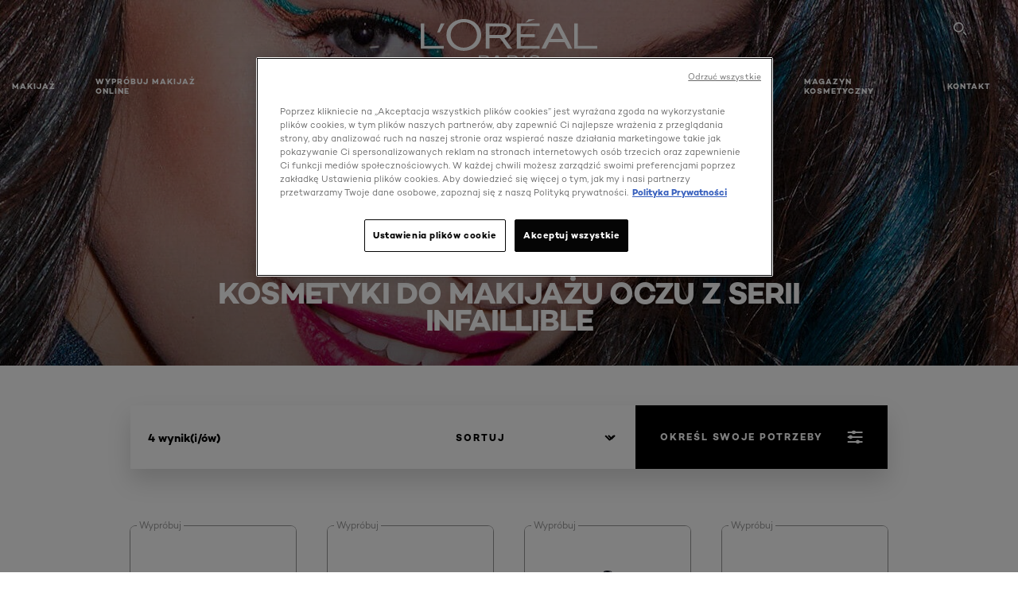

--- FILE ---
content_type: text/html; charset=utf-8
request_url: https://www.lorealparis.pl/makijaz-oczu/infaillible
body_size: 43000
content:

<!DOCTYPE html>
<html class="no-js no-touch" lang="pl-PL">
<head>
    


<!-- OneTrust Cookies Consent Notice start for lorealparis.pl -->

<script src="https://cdn.cookielaw.org/scripttemplates/otSDKStub.js" data-document-language="true" type="text/javascript" charset="UTF-8" data-domain-script="fd5752cf-4f73-4772-9be2-68e6f02f7c0d" ></script>
<script type="text/javascript">
function OptanonWrapper() { }
</script>
<!-- OneTrust Cookies Consent Notice end for lorealparis.pl -->



    <script crossorigin="anonymous" src="https://cdnjs.cloudflare.com/ajax/libs/vue/3.5.4/vue.global.prod.min.js"></script>
    <meta data-octopus-release="3.24.0-release00000004" />
    <meta charset="utf-8" />
    <meta http-equiv="X-UA-Compatible" content="IE=edge" />

    <meta name="robots" content="index, follow">


    <!-- /BEGIN Include JavaScript and CSS bundles -->

    <link rel="preload" href="/frontend/fonts/CamptonW05-Bold.2c00dd13.woff2" as="font" type="font/woff2" crossorigin>
 <link rel="preload" href="/frontend/fonts/CamptonW05-Medium.272e795e.woff2" as="font" type="font/woff2" crossorigin>
 <link rel="preload" href="/frontend/fonts/CamptonW05-Book.139dfbd8.woff2" as="font" type="font/woff2" crossorigin>
 <link href="/frontend/css/filter_products.89e072d7.css" rel="stylesheet" type="text/css">
<script defer fetchpriority="low" type="text/javascript" src="/frontend/js/chunk-vendors.75e4f7d3.js"></script>
 <script defer fetchpriority="low" type="text/javascript" src="/frontend/js/filter_products.e79c545d.js"></script>



    <!-- /END Include JavaScript and CSS bundles -->

    
    
<script>
    var dataLayer = window["dataLayer"] || [];
    if (!window.wsf) { window.wsf = { AnalyticsVariables: {} }; }
    window.wsf.AnalyticsVariables = {"brand":"OAP","language":"pl","country":"PL","siteTypeLevel":"main","factory":"wsf","websiteType":"NON-DTC"};
</script>

<script>
    if (!window.wsf) {
        window.wsf = { AnalyticsVariables: {} };
    }
    window.wsf.AnalyticsVariablesDynamic = {};

window.wsf.AnalyticsVariables.pageCategory = 'product selector page';
     
window.wsf.AnalyticsVariablesDynamic.pagecategory = 'product selector page';
window.wsf.AnalyticsVariablesDynamic.eventcategory = 'brand page';
    dataLayer.push(window.wsf.AnalyticsVariables);

</script>


<script type="text/javascript">
    function OapGoogleTagManager() {
        if(typeof(OptanonWrapper) === 'function') {
            window.gtmLoaded = false;
            function OptanonWrapper() {
                window.gtmLoaded = true;
                (function(w, d, s, l, i) {
                    w[l] = w[l] || [];
                    if (typeof (refappSiteLevelPropertys) === "function") {
                        refappSiteLevelPropertys();
                    }
                    if (typeof (pagelevelPropertys) === "function") {
                        pagelevelPropertys();
                    }
                    w[l].push({
                        'gtm.start':
                            new Date().getTime(),
                        event: 'gtm.js'
                    });
                    var f = d.getElementsByTagName(s)[0],
                        j = d.createElement(s),
                        dl = l != 'dataLayer' ? '&l=' + l : '';
                    j.async = true;
                    j.src =
                        '//www.googletagmanager.com/gtm.js?id=' + i + dl;
                    f.parentNode.insertBefore(j, f);
                })(window, document, 'script', 'dataLayer', 'GTM-N5G4PH');
            }
            setTimeout(() => {
                if (!window.gtmLoaded) {
                    OptanonWrapper()
                }
            }, 1000);
        } else {
            function gtmManager() {}
            (function(w, d, s, l, i) {
                w[l] = w[l] || [];

                w[l].push({
                    'gtm.start':
                        new Date().getTime(),
                    event: 'gtm.js'
                });
                var f = d.getElementsByTagName(s)[0],
                    j = d.createElement(s),
                    dl = l != 'dataLayer' ? '&l=' + l : '';
                j.async = true;
                j.src =
                    '//www.googletagmanager.com/gtm.js?id=' + i + dl;
                f.parentNode.insertBefore(j, f);
            })(window, document, 'script', 'dataLayer', 'GTM-N5G4PH');
        }
    }
    OapGoogleTagManager()
    function googleTagManager() {}
</script>








    <title>Kosmetyki do makijażu oczu L'Oreal Paris Infallible</title>




<link rel="icon" href="/frontend/static/favicon/favicon.ico" sizes="any">
<link rel="icon" href="/frontend/static/favicon/favicon.svg" type="image/svg+xml">
<link rel="apple-touch-icon" href="/frontend/static/favicon/apple-touch-icon.png">
<link rel="manifest" href="/frontend/static/favicon/manifest.json">




<meta  property="og:description" content="Browse Infaillible - Makijaż oczu - MAKIJAŻ range by L'Oréal Paris. Shop your MAKIJAŻ products online on L'Oréal Paris website." /><meta  property="og:type" content="website" /><meta  property="og:site_name" content="L'Oréal Paris" /><meta  property="og:image" content="https://www.lorealparis.pl/-/media/project/loreal/brand-sites/oap/master/dmi/products/makeup/eye-makeup/infaillible/hero/luma-grothe-infaillible-gel-crayon-hero.jpg" /><meta  property="og:title" content="Infaillible - Makijaż oczu - MAKIJAŻ by L'Oréal Paris" /><meta  property="og:url" content="https://www.lorealparis.pl/makijaz-oczu/infaillible" />


<meta name="description"  content="Marzysz o intensywnym, kobiecym i jednocześnie łatwym do wykonania makijażu oczu? Na taki rezultat możesz liczyć z produktami Infallible od L'Oréal Paris." />


<meta name="twitter:site"  content="@lorealparis" /><meta name="twitter:description"  content="Browse Infaillible - Makijaż oczu - MAKIJAŻ range by L'Oréal Paris. Shop your MAKIJAŻ products online on L'Oréal Paris website on Twitter." /><meta name="twitter:title"  content="Infaillible - Makijaż oczu - MAKIJAŻ by L'Oréal Paris" /><meta name="twitter:card"  content="summary_large_image" />

    <meta name="viewport" content="width=device-width, initial-scale=1"/>
    <link rel="canonical" href="https://www.lorealparis.pl/makijaz-oczu/infaillible"/>
    <script type="text/javascript">


        (function (e, t, n) {
            try {
                var c = ["scroll", "mousedown", "mousemove", "click", "keydown", "touchstart"],
                o = function () {
                    var c = t.createElement("script");
                    c.src = n + "&loca=" + e.location.href,
                    c.async = !0,
                    t.getElementsByTagName("head")[0].appendChild(c)
                };
                if (/_yi=/.test(t.cookie)) o();
                else {
                    var r = function (t, n) {
                        t.forEach(function (t) {
                            return e.removeEventListener(t, n)
                        })
                    },
                    a = function () {
                        try {
                            o(),
                            r(c, a)
                        } catch (e) {
                            console.log(`Yieldify: Event handler failed`, e);
                        }
                    };
                    c.forEach(function (t) {
                        return e.addEventListener(t, a)
                    })
                }
            } catch (e) {
                console.log(`Yieldify: Script configuration failed`, e);
            }
        })(window, document, "https://td.yieldify.com/yieldify/code.js?w_uuid=testbala&k=1");
        </script>


    <link rel="preconnect" href="https://connect.facebook.net" />
    <link rel="preconnect" href="https://www.googletagmanager.com" />
</head>

<body class="default-device bodyclass PLCD        oap-header--transparent " style="" data-guest-id="">
    <!-- BEGIN Inline SVG -->
    <div style="display: none;">
    <svg xmlns="http://www.w3.org/2000/svg" xmlns:xlink="http://www.w3.org/1999/xlink"><defs><symbol viewBox="0 0 16 16" id="arrow-back"><path d="m12.082 15.67.084-.097a1.125 1.125 0 0 0-.006-1.382L6.327 8l5.822-6.178.084-.117c.295-.486.19-1.11-.245-1.461a1.09 1.09 0 0 0-1.545.174L4.05 7.293l-.083.116c-.247.41-.217.92.073 1.287l6.413 6.898.083.092a1.09 1.09 0 0 0 1.452.07l.094-.085Z" /></symbol><symbol viewBox="0 0 6 11" id="arrow-icon"><path d="M.383 11 6 5.5.383 0 0 .372 5.234 5.5 0 10.628z" fill-rule="evenodd" /></symbol><symbol viewBox="0 0 19 39" id="arrow-next"><path d="m2 2 15 17.5L2 37" stroke-width="3" fill="none" fill-rule="evenodd" stroke-linecap="round" stroke-linejoin="round" /></symbol><symbol viewBox="0 0 19 39" id="arrow-prev"><path d="M17 37 2 19.5 17 2" stroke-width="3" fill="none" fill-rule="evenodd" stroke-linecap="round" stroke-linejoin="round" /></symbol><symbol viewBox="0 0 74 74" id="arrow-search"><style>#arrow-search .st0{fill:none;stroke:#9b9b9b;stroke-width:11;stroke-linecap:round}</style><g id="arrow-search_Arrows_Search"><path id="arrow-search_Line" class="st0" d="m6.3 6.2 55.6 61.7" /><path id="arrow-search_Line-Copy" class="st0" d="M6.3 6.2h49.4" /><path id="arrow-search_Line_1_" class="st0" d="M6.3 6.2v49.3" /></g></symbol><symbol fill="none" viewBox="0 0 8 8" id="arrow-top-right"><path fill-rule="evenodd" clip-rule="evenodd" d="M1.133 0a.5.5 0 1 0 0 1h5.165L.146 7.147a.5.5 0 1 0 .708.707l6.144-6.14v5.15a.5.5 0 0 0 1 0V.579a.499.499 0 0 0-.3-.536.498.498 0 0 0-.2-.042H1.133Z" fill="#fff" /></symbol><symbol viewBox="0 0 18 20" id="bag"><g stroke="#FFF" stroke-width="2" fill="none" fill-rule="evenodd"><path d="M1 7v10a2 2 0 0 0 2 2h12a2 2 0 0 0 2-2V7H1ZM5 7h8V5a4 4 0 1 0-8 0v2Z" /></g></symbol><symbol class="icon icon-menu-toggle" aria-hidden="true" viewBox="0 0 100 100" id="burger"><g class="svg-menu-toggle"><path class="line line-1" d="M5 13h90v14H5z" /><path class="line line-2" d="M5 43h90v14H5z" /><path class="line line-3" d="M5 73h90v14H5z" /></g></symbol><symbol viewBox="0 0 40 40" id="carbon-footprint"><g fill="none" fill-rule="evenodd"><circle stroke="#969696" fill="#FFF" cx="20" cy="20" r="19.5" /><path d="M10.954 16.745c1.133 0 2.056.626 2.67 1.809h3.043c-.745-2.96-3.043-4.803-5.729-4.803a5.674 5.674 0 0 0-4.19 1.776A6.09 6.09 0 0 0 5 19.873c0 1.776.55 3.264 1.634 4.465 1.099 1.244 2.653 1.94 4.272 1.911 2.767 0 4.952-1.776 5.712-4.701H13.56c-.614 1.116-1.57 1.725-2.654 1.725-1.585 0-3.01-1.472-3.01-3.383a3.213 3.213 0 0 1 .897-2.244 2.937 2.937 0 0 1 2.161-.901m12.821-2.995a6.214 6.214 0 0 0-4.427 1.762 6.111 6.111 0 0 0-1.848 4.36c0 1.781.58 3.273 1.727 4.477a6.052 6.052 0 0 0 4.531 1.9 6.193 6.193 0 0 0 4.48-1.882 6.226 6.226 0 0 0 1.761-4.443c-.028-3.398-2.798-6.145-6.224-6.173m-.017 9.513c-1.676 0-3.198-1.458-3.198-3.357a3.15 3.15 0 0 1 1.583-2.752 3.203 3.203 0 0 1 3.195 0 3.15 3.15 0 0 1 1.583 2.752c0 1.967-1.42 3.357-3.163 3.357M35 21.274c0-1.003-.787-1.69-2.083-1.69-1.264 0-2.075.833-2.084 2.16h1.473c0-.04-.008-.09-.008-.13 0-.526.242-.825.61-.825.36 0 .578.235.578.639 0 .81-.87 1.764-2.62 2.767v1.222h4.118V24.13H32.9c1.397-.874 2.1-1.925 2.1-2.856" fill="#969696" fill-rule="nonzero" /></g></symbol><symbol viewBox="0 0 28 22" id="check"><path d="m2 10.162 7.84 8.161L25.469 2" stroke-width="4" fill="none" fill-rule="evenodd" stroke-linecap="round" /></symbol><symbol viewBox="0 0 16 16" id="close"><path d="M14.96 1.04c.364.363.305 1.021-.116 1.524l-.103.113L9.418 8l5.323 5.323c.513.513.61 1.246.22 1.637-.364.364-1.022.305-1.525-.116l-.113-.103L8 9.418l-5.323 5.323c-.513.513-1.246.61-1.637.22-.364-.364-.305-1.022.116-1.525l.103-.113L6.582 8 1.259 2.677c-.513-.513-.61-1.246-.22-1.637.364-.364 1.022-.305 1.525.116l.113.103L8 6.582l5.323-5.323c.513-.513 1.246-.61 1.637-.22Z" /></symbol><symbol viewBox="0 0 16 16" id="disabled"><path d="M8 0a8 8 0 1 1 0 16A8 8 0 0 1 8 0Zm5.135 3.854-9.281 9.281a6.6 6.6 0 0 0 9.282-9.282ZM8 1.4a6.6 6.6 0 0 0-5.135 10.746l9.281-9.281A6.572 6.572 0 0 0 8 1.4Z" fill="#000" fill-rule="evenodd" /></symbol><symbol viewBox="0 0 60 60" id="disc"><circle cx="30" cy="30" r="30" fill-rule="evenodd" /></symbol><symbol viewBox="0 0 16 16" id="discontinued"><path d="M8 0a8 8 0 1 1 0 16A8 8 0 0 1 8 0Zm5.135 3.854-9.281 9.281a6.6 6.6 0 0 0 9.282-9.282ZM8 1.4a6.6 6.6 0 0 0-5.135 10.746l9.281-9.281A6.572 6.572 0 0 0 8 1.4Z" fill="#fff" fill-rule="evenodd" /></symbol><symbol viewBox="0 0 17 18" id="edit-pencil"><g fill-rule="nonzero" fill="none"><path d="m14.425 5.904-8.486 8.485-2.828-2.828 8.485-8.486a.997.997 0 0 1 1.414 0l1.415 1.415a.997.997 0 0 1 0 1.414Z" stroke="#000" stroke-width="2" /><path fill="#000" d="m.99 12.268 4.242 4.242-4.95.708zM10.182 3.075l4.242 4.243-1.414 1.414L8.767 4.49z" /></g></symbol><symbol viewBox="0 0 22 15" id="email"><g stroke="#000" stroke-width="2" fill="none" fill-rule="evenodd"><path d="M2.038 1.036h16.988a1 1 0 0 1 1 1v10.88a1 1 0 0 1-1 1H2.038a1 1 0 0 1-1-1V2.037a1 1 0 0 1 1-1Z" /><path d="m1.538 1.478 8.994 7.1M10.532 8.579l8.995-7.1" stroke-linecap="round" /></g></symbol><symbol viewBox="0 0 22 15" id="email-white"><g stroke="#FFF" stroke-width="2" fill="none" fill-rule="evenodd"><path d="M2.038 1.036h16.988a1 1 0 0 1 1 1v10.88a1 1 0 0 1-1 1H2.038a1 1 0 0 1-1-1V2.037a1 1 0 0 1 1-1Z" /><path d="m1.538 1.478 8.994 7.1M10.532 8.579l8.995-7.1" stroke-linecap="round" /></g></symbol><symbol fill="none" viewBox="0 0 4 19" id="exclamation"><path d="M2.164 12.368a.068.068 0 0 1-.069-.068V1.39a.068.068 0 0 1 .137 0V12.3c0 .038-.03.068-.068.068Zm.34 4.568a.341.341 0 1 1-.681 0 .341.341 0 0 1 .682 0Z" fill="#000" stroke="#000" stroke-width="2.045" /></symbol><symbol fill="none" viewBox="0 0 16 14" id="favorite-heart-empty"><path d="M2.013 2.052c-1.351 1.402-1.35 3.66 0 5.063l5.983 5.34c1.997-2.072 3.993-3.262 5.99-5.333a3.667 3.667 0 0 0 0-5.063 3.357 3.357 0 0 0-4.88 0L8.002 3.202l-1.109-1.15a3.357 3.357 0 0 0-4.88 0Z" stroke="#fff" stroke-width="1.5" stroke-linejoin="round" /></symbol><symbol fill="none" viewBox="0 0 16 14" id="favorite-heart-empty-pdp-max-lite"><path d="M2.013 2.052c-1.351 1.402-1.35 3.66 0 5.063l5.983 5.34c1.997-2.072 3.993-3.262 5.99-5.333a3.667 3.667 0 0 0 0-5.063 3.357 3.357 0 0 0-4.88 0L8.002 3.202l-1.109-1.15a3.357 3.357 0 0 0-4.88 0Z" stroke="#000" stroke-width="1.5" stroke-linejoin="round" /></symbol><symbol fill="none" viewBox="0 0 16 14" id="favorite-heart-full"><path d="M2.013 2.052c-1.351 1.402-1.35 3.66 0 5.063l5.983 5.34c1.997-2.072 3.993-3.262 5.99-5.333a3.667 3.667 0 0 0 0-5.063 3.357 3.357 0 0 0-4.88 0L8.002 3.202l-1.109-1.15a3.357 3.357 0 0 0-4.88 0Z" fill="#F2CD95" stroke="#F2CD95" stroke-width="1.5" stroke-linejoin="round" /></symbol><symbol fill="none" viewBox="0 0 16 14" id="favorite-heart-full-pdp-max-lite"><path d="M2.013 2.052c-1.351 1.402-1.35 3.66 0 5.063l5.983 5.34c1.997-2.072 3.993-3.262 5.99-5.333a3.667 3.667 0 0 0 0-5.063 3.357 3.357 0 0 0-4.88 0L8.002 3.202l-1.109-1.15a3.357 3.357 0 0 0-4.88 0Z" fill="#000" stroke="#000" stroke-width="1.5" stroke-linejoin="round" /></symbol><symbol fill="none" viewBox="0 0 16 14" id="favorite-heart-outlined"><path d="M2.013 2.052c-1.351 1.402-1.35 3.66 0 5.063l5.983 5.34c1.997-2.072 3.993-3.262 5.99-5.333a3.667 3.667 0 0 0 0-5.063 3.357 3.357 0 0 0-4.88 0L8.002 3.202l-1.109-1.15a3.357 3.357 0 0 0-4.88 0Z" stroke="#F2CD95" stroke-width="1.5" stroke-linejoin="round" /></symbol><symbol fill="none" viewBox="0 0 16 14" id="favorite-heart-outlined-pdp-max-lite"><path d="M2.013 2.052c-1.351 1.402-1.35 3.66 0 5.063l5.983 5.34c1.997-2.072 3.993-3.262 5.99-5.333a3.667 3.667 0 0 0 0-5.063 3.357 3.357 0 0 0-4.88 0L8.002 3.202l-1.109-1.15a3.357 3.357 0 0 0-4.88 0Z" stroke="#626566" stroke-width="1.5" stroke-linejoin="round" /></symbol><symbol viewBox="0 0 20 17" id="filter"><g transform="translate(1)" fill="none" fill-rule="evenodd"><path d="M.648 2.5H17.51M.648 8.5H17.51M.648 14.5H17.51" stroke="currentColor" stroke-width="2" stroke-linecap="square" /><ellipse fill="currentColor" cx="7.5" cy="2.376" rx="2.5" ry="2.376" /><ellipse fill="currentColor" cx="3.5" cy="8.376" rx="2.5" ry="2.376" /><ellipse fill="currentColor" cx="12.5" cy="14.376" rx="2.5" ry="2.376" /></g></symbol><symbol viewBox="0 0 10.7 6.1" id="ico-arrow-up"><path fill="none" stroke="currentColor" d="m.4 5.7 5-5 5 5" /></symbol><symbol viewBox="0 0 15.9 15" id="ico-facebook"><path fill="currentColor" d="M11.9.1v2.4h-1.5c-.5 0-.8.1-1 .3s-.3.6-.3 1v1.7h2.7l-.4 2.7H9.1V15H6.3V8.2H4V5.5h2.4v-2c0-1.1.3-2 1-2.6S8.8 0 9.9 0c.9 0 1.5 0 2 .1z" /></symbol><symbol viewBox="0 0 15.9 15" id="ico-instagram"><path fill="currentColor" d="M9.6 9.2c.5-.5.7-1 .7-1.6s-.2-1.2-.7-1.6-1-.7-1.6-.7-1.2.2-1.7.7-.7 1-.7 1.6.2 1.2.7 1.6 1 .7 1.6.7 1.2-.2 1.7-.7zm.8-4.1c.7.7 1 1.5 1 2.5s-.3 1.8-1 2.5-1.5 1-2.5 1-1.8-.3-2.5-1-1.1-1.5-1.1-2.5.3-1.8 1-2.5 1.5-1 2.5-1 2 .3 2.6 1zm1.8-1.8c.2.2.2.4.2.6 0 .2-.1.4-.2.6-.1.1-.3.2-.6.2-.2 0-.4-.1-.6-.2-.1-.2-.2-.4-.2-.6s.1-.4.2-.6c.2-.3.4-.3.6-.3.3 0 .5.1.6.3zM8.6 1.9H5.3c-.4 0-.6 0-.9.1-.2 0-.4.1-.5.1-.4.2-.7.3-.9.6s-.3.5-.5.8c0 .1-.1.4-.1.6 0 .3-.1.6-.1.9v5.2c0 .4 0 .7.1.9 0 .3.1.5.2.7.1.2.3.5.4.7.2.2.5.4.8.5.2.1.4.1.7.2.3.1.6.1.9.1h5.2c.4 0 .7 0 .9-.1.3 0 .5-.1.7-.2.3-.1.6-.3.8-.5s.4-.5.5-.8c.1-.2.1-.4.2-.7 0-.3.1-.6.1-.9V4.9c0-.4 0-.7-.1-.9-.1-.2-.3-.5-.3-.6-.1-.3-.3-.6-.5-.8s-.5-.4-.8-.5c-.2-.1-.4-.1-.7-.2-.3 0-.6-.1-.9-.1h-.9c-.3.1-.5.1-1 .1zm6.3 2.8v5.8c-.1 1.3-.4 2.2-1.1 2.9s-1.7 1.1-2.9 1.1H5.1c-1.3-.1-2.2-.4-2.9-1.1S1 11.8.9 10.4V4.6C1 3.4 1.4 2.5 2 1.8S3.7.7 5 .6h5.8c1.3.1 2.2.4 2.9 1.1s1.1 1.7 1.2 3z" /></symbol><symbol viewBox="0 0 512 512" id="ico-mail"><path fill="currentColor" d="M464 88H52c-27.354 0-50 22.214-50 50v240c0 27.57 22.43 50 50 50h412c27.57 0 50-22.43 50-50V138c0-27.419-22.319-50-50-50zm-38.752 40L258 234.302 90.752 128h334.496zM474 378c0 5.514-4.486 10-10 10H52c-5.514 0-10-4.486-10-10V144.41l205.271 130.469a20 20 0 0 0 21.457 0L474 144.41V378z" /></symbol><symbol viewBox="0 0 15.9 15" id="ico-pinterest"><path fill="currentColor" d="M14.1 4c.6 1.1.9 2.2.9 3.5s-.3 2.4-.9 3.5c-.6 1.1-1.5 1.9-2.5 2.5-1.2.7-2.3 1-3.6 1-.7 0-1.3-.1-2-.3.4-.6.6-1.1.7-1.5.1-.2.2-.8.5-1.9.1.2.3.4.7.6.3.2.7.3 1 .3.7 0 1.4-.2 2-.6.6-.4 1-1 1.3-1.7s.5-1.5.5-2.5c0-.7-.2-1.3-.5-2-.4-.6-.9-1.1-1.6-1.5-.8-.4-1.5-.5-2.4-.5-.7 0-1.3 0-1.8.2s-1 .4-1.4.7-.7.6-1 1c-.2.4-.5.8-.5 1.2-.3.4-.3.8-.3 1.2 0 .6.1 1.2.4 1.7s.6.8 1.1 1c.1.1.2 0 .2-.2 0 0 0-.1.1-.3s.1-.2.1-.3 0-.3-.1-.4c-.2-.3-.5-.8-.5-1.3 0-.9.3-1.7 1-2.4S7 4 8.1 4c.9 0 1.6.2 2.1.7s.8 1.2.8 2c0 1-.2 1.9-.6 2.6s-1 1.2-1.6 1.2c-.4 0-.7-.1-.9-.4-.3-.3-.3-.6-.2-1 0-.2.1-.5.2-.9 0-.4.1-.7.2-.9.1-.3.1-.5.1-.7 0-.3-.1-.6-.2-.8-.2-.1-.5-.2-.8-.2-.4 0-.7.2-1 .5-.2.3-.3.8-.3 1.3 0 .4.1.8.2 1.1l-.9 3.8c-.1.4-.1 1-.1 1.6-1.3-.6-2.3-1.4-3-2.6S.9 8.9.9 7.5c0-1.3.3-2.4.9-3.5s1.5-1.9 2.5-2.5 2.3-1 3.6-1 2.4.3 3.5.9 1.9 1.5 2.7 2.6z" /></symbol><symbol viewBox="0 0 15.9 15" id="ico-tumblr"><path fill="currentColor" d="m11.6 12 .8 2.1c-.1.2-.5.4-1 .6s-1.2.3-1.6.3c-.7 0-1.3-.1-1.8-.2-.5-.2-1-.4-1.3-.7-.3-.3-.6-.6-.9-1s-.4-.7-.6-1.1c-.1-.4-.2-.7-.2-1.1V6.1H3.5V4.2c.5-.2.8-.4 1.2-.7s.6-.5.8-.8.4-.6.5-.9.3-.6.3-.9.1-.5.2-.8V0h2.4v3.8H12v2.3H8.9v4.7c0 .2 0 .3.1.5 0 .2.1.3.2.5.1.1.2.2.4.3s.5.1.8.1c.5 0 1-.1 1.2-.2z" /></symbol><symbol viewBox="0 0 15.9 15" id="ico-twitter"><path fill="currentColor" d="M14.9 3.3c-.4.6-.9 1-1.4 1.4v.4c0 .7-.1 1.5-.3 2.2s-.6 1.5-1 2.1c-.5.7-1 1.3-1.6 1.8s-1.4.9-2.3 1.3c-1 .3-2 .5-3 .5-1.6 0-3.1-.4-4.4-1.2h.7c1.3 0 2.5-.4 3.6-1.2-.7 0-1.2-.2-1.7-.6s-.8-.8-1-1.4H3c.3 0 .5 0 .8-.1-.7-.1-1.2-.5-1.6-1s-.6-.9-.6-1.6c.4.2.7.3 1.2.3-.4-.2-.7-.6-1-1-.3-.4-.2-.8-.2-1.3s.1-1 .4-1.4c.7.9 1.6 1.5 2.6 2s2.1.8 3.3.9c0-.2-.1-.4-.1-.6 0-.8.3-1.4.8-2 .5-.5 1.2-.8 2-.8s1.5.3 2.1.9c.6-.1 1.3-.3 1.8-.7-.2.7-.6 1.2-1.3 1.5.6 0 1.1-.2 1.7-.4z" /></symbol><symbol viewBox="0 0 15.9 15" id="ico-youtube"><path fill="currentColor" d="m6.2 9.5 4.3-2.2-4.3-2.2v4.4zM7.9 2h2.9c.9 0 1.6.1 2 .1h1.3c.1 0 .2 0 .3.1.1 0 .2.1.2.1s.2.1.3.2.2.1.3.2c0 0 .1.1.1.2.1.1.1.2.3.5.1.3.2.6.2.9 0 .4.1.8.1 1.2V8c0 .8 0 1.7-.2 2.5 0 .3-.1.6-.2.9s-.2.4-.3.5l-.1.1c-.1.1-.2.2-.3.2s-.2.1-.3.2c-.1 0-.2.1-.2.1-.1 0-.2.1-.3.1h-.5c-1.5.3-3.4.4-5.6.4-1.2 0-2.3 0-3.2-.1-.9 0-1.5 0-1.8-.1h-.7c-.2 0-.4-.1-.5-.1s-.3-.1-.5-.2-.4-.2-.5-.4c0 0-.1-.1-.1-.2-.1 0-.2-.1-.3-.4s-.2-.6-.2-.9c0-.4-.1-.8-.1-1.2V6.9c0-.8 0-1.7.2-2.5 0-.3.1-.6.2-.9.1-.3.1-.4.2-.5l.1-.1c.1-.2.2-.2.3-.3.1-.1.2-.1.3-.2.1 0 .2-.1.2-.1.1 0 .2-.1.3-.1h.6C3.8 2.1 5.7 2 7.9 2z" /></symbol><symbol viewBox="0 0 16 16" id="icon-account"><path d="M11.4 8c.8-.9 1.3-2 1.3-3.2 0-2.6-2.2-4.8-4.8-4.8-2.6 0-4.8 2.2-4.8 4.8 0 1.3.5 2.4 1.3 3.3C1.9 8.9 0 11.2 0 14v1.2c0 .4.3.8.8.8s.8-.3.8-.8V14c0-2.6 2.1-4.7 4.6-4.7.5.2 1.1.3 1.7.3.6 0 1.2-.1 1.8-.3 2.6 0 4.8 2.2 4.8 4.8v1.1c0 .4.3.8.8.8s.8-.3.8-.8v-1.1C16 11.2 14 8.8 11.4 8zm-4.7-.1s-.1 0-.1-.1c-1.1-.5-1.9-1.7-1.9-3C4.7 3 6.2 1.5 8 1.5c1.8 0 3.3 1.5 3.3 3.3 0 1.8-1.5 3.3-3.3 3.3-.5 0-1-.1-1.3-.2z" /></symbol><symbol viewBox="0 0 14 16" id="icon-bell"><g fill-rule="nonzero"><path d="M7 0C4.279 0 2.073 2.182 2.073 4.875v2.504l-1.416 1.4A2.205 2.205 0 0 0 .17 11.2a2.246 2.246 0 0 0 2.073 1.372h9.512c.908 0 1.726-.542 2.073-1.371a2.205 2.205 0 0 0-.486-2.42l-1.416-1.401V4.875C11.927 2.182 9.721 0 7 0Zm5.244 9.867a.677.677 0 0 1 .149.744.69.69 0 0 1-.637.421H2.244a.69.69 0 0 1-.637-.421.677.677 0 0 1 .15-.744l1.872-1.852v-3.14c0-1.842 1.51-3.336 3.371-3.336 1.862 0 3.371 1.494 3.371 3.336v3.14l1.873 1.852ZM4.667 14.857h4.667V16H4.667z" /></g></symbol><symbol fill="none" viewBox="0 0 205 185" id="icon-burger-black"><g clip-path="url(#icon-burger-black_a)" fill="#000"><rect width="204.121" height="19.136" rx="9.568" /><rect y="82.924" width="204.121" height="19.136" rx="9.568" /><rect y="165.849" width="204.121" height="19.136" rx="9.568" /></g><defs></defs></symbol><clipPath id="icon-burger-black_a"><path fill="#fff" d="M0 0h205v185H0z" /></clipPath><symbol fill="none" viewBox="0 0 204 204" id="icon-burger-close-black"><g clip-path="url(#icon-burger-close-black_a)"><path fill-rule="evenodd" clip-rule="evenodd" d="M175.952 175.952c4.16-4.16 3.117-11.947-2.328-17.393l-56.558-56.558 56.56-56.56 1.099-1.2c4.469-5.339 5.092-12.33 1.229-16.192-4.16-4.16-11.947-3.117-17.393 2.328l-56.56 56.56-56.56-56.56-1.2-1.1c-5.34-4.469-12.33-5.091-16.193-1.229-4.16 4.16-3.117 11.947 2.329 17.393L86.936 102 30.38 158.56l-1.1 1.201c-4.468 5.339-5.091 12.329-1.229 16.191 4.16 4.16 11.947 3.118 17.393-2.328L102 117.066l56.558 56.558 1.201 1.099c5.339 4.469 12.329 5.091 16.192 1.229Z" fill="#000" /></g><defs></defs></symbol><clipPath id="icon-burger-close-black_a"><path fill="#fff" d="M0 0h204v204H0z" /></clipPath><symbol viewBox="0 0 10 16" id="icon-chevron"><path class="st0" d="M1.1 15.8c.4.4 1.1.3 1.5-.1l.1-.1 6.4-6.9c.3-.4.3-.9.1-1.3l-.1-.1L2.7.4C2.3-.1 1.6-.1 1.1.2.7.6.6 1.2.9 1.7l.1.1L6.8 8 1 14.2c-.3.4-.3 1 0 1.4l.1.2z" /></symbol><symbol viewBox="0 0 16 16" id="icon-earth"><g fill="#FFF" fill-rule="evenodd"><path d="M10.281 1.267c1.163 1.403 1.918 3.845 1.918 6.677 0 2.832-.755 5.274-1.918 6.677 2.755-.967 4.736-3.595 4.736-6.677 0-3.082-1.981-5.71-4.736-6.677ZM7.944 15.888a.436.436 0 0 1 0-.871c1.835 0 3.385-3.239 3.385-7.073C11.329 4.11 9.779.87 7.944.87a.435.435 0 0 1 0-.87c4.38 0 7.944 3.564 7.944 7.944s-3.564 7.944-7.944 7.944Z" /><path d="M5.608 1.267C2.852 2.234.871 4.862.871 7.944c0 3.082 1.981 5.71 4.737 6.677-1.164-1.403-1.919-3.845-1.919-6.677 0-2.832.755-5.274 1.919-6.677Zm2.336 14.621C3.564 15.888 0 12.324 0 7.944S3.564 0 7.944 0a.435.435 0 1 1 0 .87c-1.835 0-3.385 3.24-3.385 7.074 0 3.834 1.55 7.073 3.385 7.073a.435.435 0 1 1 0 .871Z" /><path d="M7.509.932c-1.638.462-2.95 3.485-2.95 7.012 0 3.527 1.312 6.55 2.95 7.012V.932Zm.435 14.956c-2.386 0-4.255-3.489-4.255-7.944S5.558 0 7.944 0c.241 0 .435.195.435.435v15.017a.435.435 0 0 1-.435.436Z" /><path d="M8.379.932v14.024c1.639-.462 2.95-3.485 2.95-7.012 0-3.527-1.311-6.55-2.95-7.012Zm-.435 14.956a.436.436 0 0 1-.435-.436V.435c0-.24.195-.435.435-.435 2.386 0 4.255 3.489 4.255 7.944s-1.869 7.944-4.255 7.944Z" /><path d="M15.453 8.379H.441a.435.435 0 0 1 0-.87h15.012a.435.435 0 1 1 0 .87" /></g></symbol><symbol viewBox="0 0 15.72 15.99" id="icon-edit-black"><path d="M1.41 11.97a.94.94 0 0 1 .59.3l1.65 1.75a1 1 0 0 1 0 1.41 1 1 0 0 1-.54.26l-1.92.29a1 1 0 0 1-1.2-.84 1.31 1.31 0 0 1 0-.28l.27-2a1 1 0 0 1 1.15-.89Zm12-11.25.12.11 1.33 1.33a2.77 2.77 0 0 1 .22 3.77l-.09.14-8.19 8.18a.95.95 0 0 1-1.4-1.26l.07-.08 5.83-5.83-2.58-2.74-5.91 5.91a.93.93 0 0 1-1.3 0 .92.92 0 0 1-.1-1.22l.06-.08L9.65.72a2.74 2.74 0 0 1 3.76 0Zm-2.36 1.29-.06.07-1 1 2.6 2.71 1.05-1.07a.9.9 0 0 0 0-1.21l-.07-.08-1.3-1.31a.93.93 0 0 0-1.22-.11Z" /></symbol><symbol viewBox="0 0 16 17" id="icon-edit-white"><path fill="#FFF" class="st0" d="M1.4 12.2c.2 0 .4.1.6.3l1.6 1.7c.4.4.4 1 0 1.4-.1.1-.3.2-.5.3l-1.9.3c-.6.1-1.1-.2-1.2-.8v-.3l.3-2c.1-.5.6-.9 1.1-.9zM13.4 1l.1.1 1.3 1.3c1.1 1.1 1.1 2.7.2 3.8v.2l-8.2 8.2c-.3.3-.9.3-1.3 0-.3-.3-.4-.9-.1-1.2l.1-.1 5.8-5.8-2.6-2.9-5.9 5.9c-.3.3-.9.3-1.3 0-.3-.3-.4-.9-.1-1.2l.1-.1L9.7 1c1-1 2.6-1 3.7 0zm-2.3 1.3-1 1L12.7 6l1-1c.3-.3.3-.8 0-1.2l-.1-.1-1.3-1.3c-.4-.3-.9-.4-1.2-.1z" /></symbol><symbol viewBox="0 0 40 40" id="icon-email"><circle cx="20" cy="20" r="20" style="fill:#fff" /><path d="M26.8 15c.7 0 1.2.6 1.2 1.3v8.3c0 .7-.6 1.3-1.3 1.3H14.3c-.7 0-1.2-.6-1.2-1.3v-8.4c0-.7.6-1.3 1.3-1.3l12.4.1zm-11.9 3.2v5.7h11v-5.5l-4.5 3.4c-.3.4-.9.4-1.3.2l-.1-.2-5.1-3.6zm9.5-1.3h-7.8l4 2.9 3.8-2.9z" style="fill:#020202" /></symbol><symbol viewBox="0 0 40 40" id="icon-favorite-black-in-circle-white"><circle cx="124" cy="539" r="20" style="fill:#fff" transform="translate(-104 -519)" /><path d="M20 27.2c-.2 0-.5-.1-.7-.2-2-1.5-6.6-5.1-7.3-7.4-.4-1.1-.2-2.4.5-3.5.7-1.2 2-2 3.5-2.2 1.8-.2 3.1.6 4 1.5.9-1 2.2-1.8 4-1.5 1.5.2 2.7 1 3.5 2.2.7 1.1.8 2.4.5 3.5-.7 2.5-6.2 6.6-7.3 7.4-.2.1-.5.2-.7.2zm-3.4-11h-.3c-1.1.1-1.6.7-1.8 1.1-.3.5-.4 1.1-.3 1.6v.1c.3 1 3.1 3.6 5.8 5.6 2.7-2 5.5-4.6 5.7-5.7v-.1c.2-.4.1-1-.2-1.6-.2-.4-.8-1-1.8-1.1-1.7-.1-2.5 1.6-2.6 1.9-.1.5-.6.9-1.1.9-.6 0-1-.4-1.1-.9-.1-.3-.8-1.8-2.3-1.8z" /></symbol><symbol viewBox="0 0 40 40" id="icon-favorite-black-on-transparent-background"><defs></defs><g clip-path="url(#icon-favorite-black-on-transparent-background_a)" transform="translate(-104 -519)"><path d="M124 545.053s6.275-4.593 6.853-6.807c.579-1.6-.578-3.91-2.993-4.216-2.415-.307-3.685 1.837-3.86 2.718h0c-.175-.881-1.445-3.025-3.86-2.718-2.415.306-3.572 2.615-2.993 4.216.578 2.214 6.854 6.807 6.854 6.807h-.002Z" stroke="#000" stroke-width="2.3" fill="none" stroke-linecap="round" stroke-linejoin="round" /></g></symbol><clipPath id="icon-favorite-black-on-transparent-background_a"><path d="M375 0v667H0V0h375Z" /></clipPath><symbol viewBox="0 0 25 21" id="icon-favorite-thin"><defs><filter id="icon-favorite-thin_b" x="-31.924%" y="-33.247%" filterUnits="userSpaceOnUse" width="140.102%" height="147.852%"><feGaussianBlur stdDeviation="1" in="SourceAlpha" result="i2"></feGaussianBlur><feOffset dy="1" in="i2" result="i3"></feOffset><feColorMatrix values="0 0 0 0.0 0 0 0 0 0.0 0 0 0 0 0.0 0 0 0 0 0.5 0" in="i3"></feColorMatrix></filter></defs><g clip-path="url(#icon-favorite-thin_a)" transform="translate(-28 -366)"><g stroke-width="1.9" fill="none" stroke-linecap="round" stroke-linejoin="round"><path d="M9.499 15s8.517-6.233 9.302-9.237C19.586 3.59 18.016.456 14.738.04c-3.277-.415-5 2.494-5.24 3.69h.003C9.262 2.534 7.538-.375 4.261.04.984.456-.586 3.59.2 5.763.984 8.767 9.501 15 9.501 15H9.5Z" stroke="#000" filter="url(#icon-favorite-thin_b)" transform="translate(31 368)" /><path d="M40.499 383s8.517-6.233 9.302-9.237c.785-2.173-.785-5.307-4.063-5.723-3.277-.415-5 2.494-5.24 3.69h.003c-.239-1.196-1.963-4.105-5.24-3.69-3.277.416-4.847 3.55-4.062 5.723.785 3.004 9.302 9.237 9.302 9.237H40.5Z" stroke="#FFF" /></g></g></symbol><clipPath id="icon-favorite-thin_a"><path d="M375 0v667H0V0h375Z" /></clipPath><symbol viewBox="0 0 16 13" id="icon-favorite-white"><path d="m8.08 1.59-.078.092-.074-.087C7.028.575 5.634-.117 4.02.087 1.18.447-.59 3.232.253 5.57c.213.83 1.03 1.89 2.334 3.175.406.399.853.813 1.336 1.24a51.248 51.248 0 0 0 1.798 1.508l.827.652.872.667c.153.118.35.192.58.192.124-.004.281-.055.471-.154.284-.148.903-.644 1.19-.869a53.677 53.677 0 0 0 2.415-1.996c.483-.426.931-.841 1.337-1.24 1.304-1.284 2.12-2.345 2.36-3.258.818-2.254-.953-5.038-3.794-5.399-1.616-.205-3 .475-3.9 1.503Zm3.66.382c1.59.202 2.573 1.664 2.26 2.824l-.04.127c-.149.553-.816 1.418-1.88 2.467-.38.373-.802.764-1.26 1.168a51.82 51.82 0 0 1-2.328 1.925l-.493.38-.491-.38A51.905 51.905 0 0 1 5.18 8.558c-.458-.404-.88-.795-1.26-1.168-.998-.983-1.646-1.806-1.825-2.291l-.029-.093c-.451-1.26.544-2.825 2.194-3.034 1.36-.172 2.507.854 2.78 1.843l.03.128c.01.045.023.089.04.134l.046.108c.42.855 1.683.57 1.79-.29l.003-.04-.002.01c.269-1.036 1.41-2.068 2.793-1.893Z" fill="#FFF" fill-rule="nonzero" /></symbol><symbol viewBox="0 0 16 16" id="icon-header-search"><path d="M1.8 1.8c-2.4 2.4-2.4 6.4 0 8.8 2.4 2.4 6.4 2.4 8.8 0 2.4-2.4 2.4-6.4 0-8.8-2.4-2.4-6.3-2.4-8.8 0zM9.5 3c1.8 1.8 1.8 4.7 0 6.5-1.8 1.8-4.7 1.8-6.5 0C1.2 7.7 1.2 4.8 3 3c1.8-1.7 4.6-1.8 6.4-.1l.1.1zm3.2 8.7c-.3-.2-.7-.2-1 .1-.3.3-.3.8 0 1.1l3 2.9.1.1c.3.2.7.2 1-.1.3-.3.3-.8 0-1.1l-3.1-3z" style="fill-rule:evenodd;clip-rule:evenodd" /></symbol><symbol viewBox="0 0 10 10" id="icon-remove-black"><path d="M1.8.3 5 3.5 8.2.3c.4-.4 1-.4 1.4-.1l.1.1c.4.4.4 1.1 0 1.5L6.5 5l3.2 3.2c.4.4.4 1 .1 1.4l-.1.1c-.4.4-1.1.4-1.5 0L5 6.5 1.8 9.7c-.4.4-1 .4-1.4.1l-.1-.1c-.4-.4-.4-1.1 0-1.5L3.5 5 .3 1.8C-.1 1.4-.1.8.2.4L.3.3c.4-.4 1.1-.4 1.5 0z" /></symbol><symbol viewBox="0 0 10 10" id="icon-remove-white"><path fill="#FFF" class="st0" d="M1.8.3 5 3.5 8.2.3c.4-.4 1-.4 1.4-.1l.1.1c.4.4.4 1.1 0 1.5L6.5 5l3.2 3.2c.4.4.4 1 .1 1.4l-.1.1c-.4.4-1.1.4-1.5 0L5 6.5 1.8 9.7c-.4.4-1 .4-1.4.1l-.1-.1c-.4-.4-.4-1.1 0-1.5L3.5 5 .3 1.8C-.1 1.4-.1.8.2.4L.3.3c.4-.4 1.1-.4 1.5 0z" /></symbol><symbol viewBox="0 0 28 28" id="icon-switch"><style>#icon-switch .st0{fill:#fff}</style><defs><path id="icon-switch_SVGID_1_" d="M21 5.1c1 0 1.9.8 1.9 1.8v14c0 1-.8 1.9-1.9 1.9H7c-1 0-1.8-.8-1.8-1.9V7C5.1 6 6 5.1 7 5.1h14zm0 1.7H7c-.1 0-.2.1-.2.2v14c0 .1.1.1.2.1h14c.1 0 .1-.1.1-.1V7c0-.1 0-.2-.1-.2z" /></defs><use xlink:href="#icon-switch_SVGID_1_" style="overflow:visible;fill:#fff" /><path class="st0" d="M8.3-5.1c.4 0 .7.1 1 .4l2 1.9c.3.3.3.8 0 1.2-.3.3-.9.3-1.2 0L9-2.6v5.8c0 .2-.1.4-.3.6-.1.1-.3.2-.5.2-.5 0-.9-.4-.9-.9v-5.7l-.7 1c-.3.3-.9.3-1.2 0-.3-.4-.3-.9 0-1.2l1.9-1.9c.2-.3.6-.4 1-.4z" transform="rotate(90 5.259 8.109)" /><path class="st0" d="M8.3 5.1c.4 0 .7.1 1 .4l2 1.9c.3.3.3.8 0 1.2-.3.3-.9.3-1.2 0L9 7.6v5.8c0 .2-.1.4-.3.6-.2.1-.4.2-.6.2-.5 0-.8-.4-.8-.8V7.7l-.7.9c-.3.3-.9.3-1.2 0-.3-.3-.3-.8 0-1.2l1.9-1.9c.2-.2.6-.4 1-.4z" transform="matrix(0 1 1 0 4.278 8.75)" /></symbol><clipPath id="icon-switch_SVGID_2_"><use xlink:href="#icon-switch_SVGID_1_" style="overflow:visible" /></clipPath><symbol fill="none" viewBox="0 0 21 18" id="icon-tick"><path fill-rule="evenodd" clip-rule="evenodd" d="M17.797 1.208a1.544 1.544 0 0 1 2.229-.1c.593.56.676 1.48.223 2.14l-.125.16-12.72 14.338L.441 9.924a1.666 1.666 0 0 1 .095-2.3 1.542 1.542 0 0 1 2.086-.045l.143.142L7.4 12.927 17.797 1.209Z" fill="#000" /></symbol><symbol viewBox="0 0 75 20" id="loreal-paris-logo"><defs><path id="loreal-paris-logo_a" d="M0 0h75v20H0z" /></defs><g fill="none" fill-rule="evenodd"><path d="M9.784 11.481h-8.27V1.833H0v10.83h9.784v-1.182ZM8.122 5.664l2.038-3.831H8.52L7 5.663h1.122Zm10.124 6.569c-3.037 0-5.54-2.442-5.54-5.384 0-2.94 2.385-5.498 5.658-5.498a5.494 5.494 0 0 1 5.538 5.498c0 2.942-2.62 5.384-5.656 5.384ZM18.298 0c-4.39 0-7.381 3.096-7.381 6.845 0 3.947 3.305 6.731 7.381 6.731 4.076 0 7.38-2.744 7.38-6.73 0-3.75-3.03-6.846-7.38-6.846Zm15.957 6.84H29.2V3.115h5.23c1.204 0 1.882.563 2.126 1.276.16.49.057 1.134-.209 1.571-.437.725-1.267.878-2.093.878Zm1.296 1.296c2.479-.663 2.72-2.51 2.709-3.17-.149-1.934-1.45-3.133-3.793-3.133h-6.822v10.83h1.556V8.121h4.44l3.267 4.542h1.96s-2.35-3.057-3.317-4.527Zm19.663.369 2.593-5.175 2.626 5.175h-5.219Zm1.539-6.672-5.503 10.83h1.86l1.408-2.803h6.6l1.421 2.803h1.841l-5.508-10.83h-2.12ZM75 11.48h-8.27V1.833h-1.514v10.83H75v-1.182ZM48.635.084h-2.803l-1.31 1.472L48.634.084Zm-.15 7.612V6.498h-6.022V3.012h8.018v-1.18h-9.679v10.831h9.68v-1.182h-8.02V7.696h6.023ZM43.46 19.843h.776V16.75h-.776v3.092Zm-.005-3.55h.776v-.777h-.776v.777Zm5.932 1.243-1.667-.284c-.341-.06-.691-.18-.691-.548 0-.656.837-.759 1.333-.759.659 0 1.407.211 1.447.88h.74c-.032-.476-.236-1.38-2.276-1.38-1.415 0-2.01.662-2.01 1.337 0 .754.863.952 1.245 1.018l1.196.206c.959.168 1.244.313 1.244.765 0 .62-.96.729-1.53.729-.747 0-1.609-.23-1.609-1.013h-.74c0 .405.097.766.593 1.097.26.175.684.416 1.765.416 1 0 2.285-.283 2.285-1.308 0-.686-.57-1.023-1.325-1.156Zm-18.082.553 1.074-1.904h.019l.99 1.904h-2.083Zm.607-2.548-2.52 4.326h.933l.7-1.26h2.69l.662 1.26h.99l-2.428-4.326h-1.027Zm5.734 2h1.627c.734 0 1.232-.193 1.232-.777 0-.549-.523-.724-1.198-.724h-1.661v1.5Zm3.892 2.295h-.923l-1.235-1.756c-.015-.022-.045-.034-.076-.04h.04a.1.1 0 0 0-.04 0h-1.658v1.827h-.818V15.54h2.723c1.122 0 1.796.518 1.796 1.217 0 .498-.33 1.049-1.187 1.225l1.378 1.854ZM27.101 17.54h-1.627v-1.5h1.66c.675 0 1.198.174 1.198.723 0 .584-.498.777-1.231.777Zm.278-2h-2.724v4.326h.819v-1.826h1.905c1.316 0 1.796-.68 1.796-1.283 0-.7-.674-1.217-1.796-1.217Z" fill="#fff" mask="url(#loreal-paris-logo_b)" /></g></symbol><mask id="loreal-paris-logo_b" fill="#fff"><use xlink:href="#loreal-paris-logo_a" /></mask><symbol viewBox="0 0 23 23" id="media-pause-icon"><g transform="translate(1 1)" stroke="#FFF" fill="none" fill-rule="evenodd"><circle cx="10.374" cy="10.374" r="10.374" /><g stroke-linecap="round" stroke-width="1.5"><path d="M7.5 5v10M13.5 5v10" /></g></g></symbol><symbol viewBox="0 0 23 23" id="media-play-icon"><g transform="translate(1 1)" fill="none" fill-rule="evenodd"><circle stroke="#FFF" cx="10.374" cy="10.374" r="10.374" /><path d="M7 5.859v8.3a.5.5 0 0 0 .739.44l7.47-4.061a.5.5 0 0 0 .008-.875l-7.47-4.24A.5.5 0 0 0 7 5.86Z" fill="#FFF" /></g></symbol><symbol fill="none" viewBox="0 0 22 20" id="my-account"><path clip-rule="evenodd" d="M6.482 5.731a4.236 4.236 0 0 1 4.23-4.231 4.237 4.237 0 0 1 4.234 4.231c0 1.285-.588 2.424-1.495 3.201a4.194 4.194 0 0 1-2.738 1.031A4.188 4.188 0 0 1 7.98 8.934c-.91-.776-1.498-1.917-1.498-3.203Zm8.689 3.596a5.702 5.702 0 0 0 1.275-3.596A5.738 5.738 0 0 0 10.713 0a5.738 5.738 0 0 0-5.731 5.731c0 1.362.479 2.614 1.276 3.599C2.303 10.574.2 13.716 0 18.719a.75.75 0 0 0 .718.78c.417.057.763-.305.78-.719.186-4.651 2.19-7.369 6.097-8.245a5.695 5.695 0 0 0 6.24-.003c3.913.874 5.92 3.594 6.107 8.248a.75.75 0 0 0 .748.72l.03-.001a.75.75 0 0 0 .72-.78c-.2-5.009-2.307-8.151-6.27-9.392Z" fill="currentColor" fill-rule="evenodd" /></symbol><symbol viewBox="0 0 8 8" id="open-new-window"><g fill-rule="nonzero" stroke="#fff" stroke-width="2" fill="none" stroke-linecap="round"><path d="M1 1.035V7h5.978M4.01 3.987l2.962-2.93M7 2.965V1H5" /></g></symbol><symbol viewBox="0 0 44 44" id="pause"><path d="M15.5 0c-1.103 0-2 .897-2 2v40c0 1.103.897 2 2 2s2-.897 2-2V2c0-1.103-.897-2-2-2zm13 0c-1.103 0-2 .897-2 2v40c0 1.103.897 2 2 2s2-.897 2-2V2c0-1.103-.897-2-2-2z" /></symbol><symbol viewBox="0 0 512 512" id="play"><path d="M133 440a35.37 35.37 0 0 1-17.5-4.67c-12-6.8-19.46-20-19.46-34.33V111c0-14.37 7.46-27.53 19.46-34.33a35.13 35.13 0 0 1 35.77.45l247.85 148.36a36 36 0 0 1 0 61l-247.89 148.4A35.5 35.5 0 0 1 133 440Z" /></symbol><symbol viewBox="0 0 24 26" id="play-white-border"><path d="M21.067 15.485 5.485 24.363A3 3 0 0 1 1 21.756V4a3 3 0 0 1 4.485-2.607l15.582 8.879a3 3 0 0 1 0 5.213Z" stroke="#fff" stroke-width="2" fill="none" fill-rule="evenodd" /></symbol><symbol viewBox="0 0 27 27" id="plus"><g stroke-width="4" fill="none" fill-rule="evenodd" stroke-linecap="round"><path d="M24.814 13.5H2.186M13.5 2.186v22.628" /></g></symbol><symbol viewBox="0 0 22 15" fill="none" id="schedule"><path d="M16.102 9.583v1.836c0 1.091-.735 1.984-1.633 1.984H2.633C1.735 13.403 1 12.51 1 11.42V3.48c0-1.092.735-1.985 1.633-1.985h11.836c.898 0 1.633.893 1.633 1.985v1.885L21 1v12.9l-4.898-4.317zM3.45 5.465h4.897" stroke="#fff" stroke-miterlimit="10" stroke-linecap="round" stroke-linejoin="round" /></symbol><symbol viewBox="0 0 20 20" id="search"><g stroke-width="2" stroke-linecap="round" stroke-linejoin="bevel" fill="none" fill-rule="evenodd"><path d="M13.292 3.937a6.615 6.615 0 1 1-9.355 9.355 6.615 6.615 0 0 1 9.355-9.355ZM15.29 15.388l3.93 3.93" /></g></symbol><symbol viewBox="0 0 512 512" id="sound-available"><path d="M391 256c0-35.5-21.7-65.9-52.5-78.7l-16.4 39.4c15.4 6.4 26.2 21.6 26.2 39.4 0 17.7-10.8 32.9-26.2 39.4l16.4 39.4c30.8-13 52.5-43.4 52.5-78.9zM371.3 98.5l-16.4 39.4c46.3 19.3 78.8 64.9 78.8 118.1 0 53.3-32.5 98.8-78.8 118.1l16.4 39.4c61.7-25.7 105-86.5 105-157.5S433 124.2 371.3 98.5zM49.7 149.3v213.3H135L284.3 512V0L135 149.3H49.7z" /></symbol><symbol viewBox="0 0 36 36" id="sound-muted"><path class="clr-i-solid clr-i-solid-path-1" d="M24.87 6.69a12.42 12.42 0 0 1 3.88 19.61l1.42 1.42a14.43 14.43 0 0 0-4.43-22.84 1 1 0 0 0-.87 1.8Z" /><path class="clr-i-solid clr-i-solid-path-2" d="m27.3 27.67-3.84-3.84-.57-.57L4.63 5 3.21 6.41 8.8 12H3a1 1 0 0 0-1 1v10a1 1 0 0 0 1 1h5.83l9.51 8.3a1 1 0 0 0 1.66-.75V23.2l5.59 5.59c-.17.1-.34.2-.51.29a1 1 0 0 0 .9 1.79c.37-.19.72-.4 1.08-.62l2.14 2.14L30.61 31l-3.25-3.25Z" /><path class="clr-i-solid clr-i-solid-path-3" d="M22.69 12.62A6.27 6.27 0 0 1 25.8 18a6.17 6.17 0 0 1-1.42 3.92l1.42 1.42a8.16 8.16 0 0 0 2-5.34 8.28 8.28 0 0 0-4.1-7.11 1 1 0 1 0-1 1.73Z" /><path class="clr-i-solid clr-i-solid-path-4" d="M20 4.62a1 1 0 0 0-1.66-.75l-6.42 5.6L20 17.54Z" /><path fill="none" d="M0 0h36v36H0z" /></symbol><symbol viewBox="0 0 512 512" id="sound-not-available"><path d="M214.986 24.477 99.224 140.238H0v231.524h99.224l115.762 115.761h16.537V24.477zM512 191.685l-35.081-35.081-64.315 64.315-64.317-64.315-35.079 35.081L377.523 256l-64.315 64.315 35.079 35.081 64.317-64.315 64.315 64.315L512 320.315 447.683 256z" /></symbol><symbol viewBox="0 0 16 14" id="tick"><path d="M13.861.997a1.237 1.237 0 0 1 1.74-.076c.462.42.527 1.11.173 1.606l-.097.12L5.756 13.4.324 7.534a1.215 1.215 0 0 1 .074-1.726 1.238 1.238 0 0 1 1.628-.034l.111.107 3.614 3.904 8.11-8.788Z" fill-rule="evenodd" /></symbol><symbol viewBox="0 0 13 18" id="trash-closed"><g fill-rule="nonzero" fill="none"><path d="m2.913 16-.818-9h8.81l-.818 9H2.913Z" stroke="#000" stroke-width="2" /><path d="M1 3h11a1 1 0 0 1 1 1v1H0V4a1 1 0 0 1 1-1ZM6 0h1a1 1 0 0 1 1 1v1H5V1a1 1 0 0 1 1-1Z" fill="#000" /></g></symbol><symbol viewBox="0 0 14 20" id="trash-opened"><g fill-rule="nonzero" fill="none"><path d="m2.913 19-.818-9h8.81l-.818 9H2.913Z" stroke="#FFF" stroke-width="2" /><g fill="#FFF"><path d="m2.058 3.56 10.625 2.846a1 1 0 0 1 .707 1.225l-.259.966L.574 5.232l.26-.965a1 1 0 0 1 1.224-.708ZM7.664 1.956l.966.259a1 1 0 0 1 .707 1.224l-.259.966-2.897-.776.258-.966a1 1 0 0 1 1.225-.707Z" /></g></g></symbol><symbol viewBox="0 0 40 40" id="water-footprint"><g fill="none" fill-rule="evenodd"><circle stroke="#969696" fill="#FFF" cx="20" cy="20" r="19.5" /><path d="M20.412 7.7a.542.542 0 0 0-.838 0c-1.78 2.346-8.434 11.516-8.434 15.836.025 4.958 3.982 8.964 8.854 8.964 4.872 0 8.83-4.006 8.854-8.964 0-4.32-6.653-13.49-8.435-15.836m2.32 21.622a.774.774 0 0 1-.337.051.89.89 0 0 1-.787-.462c-.153-.396.04-.834.45-1.025 3.319-1.231 3.036-4.924 2.98-4.976a.75.75 0 0 1 .371-.695.915.915 0 0 1 .847-.052c.272.123.45.369.47.645.224 1.641-.45 5.18-3.994 6.514" fill="#969696" fill-rule="nonzero" /></g></symbol><symbol viewBox="0 0 60 60" id="wow-badge-round"><path d="M60 30a3.93 3.93 0 0 0-.16-1.17 1.12 1.12 0 0 0-.05-.13 15.62 15.62 0 0 0-1.35-3c-.39-.72-.69-1.27-.91-1.75a14.67 14.67 0 0 1-.66-4.38c0-.85-.11-1.57-.19-2.19-.24-2.65-1-3.47-3.31-4.72a14.47 14.47 0 0 1-6-6c-1.47-2.8-2.31-3.21-6.84-3.51-3.6-.23-4.05-.35-6.81-1.82l-.14-.06A6.94 6.94 0 0 0 30 0a3.93 3.93 0 0 0-1.17.16h-.13a15.62 15.62 0 0 0-3 1.35c-.7.49-1.27.74-1.7.96a14.67 14.67 0 0 1-4.38.66c-.85.05-1.57.11-2.19.19-2.65.24-3.47.95-4.72 3.31a14.47 14.47 0 0 1-6 6C3.84 14.11 3.43 15 3.13 19.48c-.23 3.6-.35 4.05-1.82 6.81l-.06.14A6.94 6.94 0 0 0 0 30a3.93 3.93 0 0 0 .16 1.17 1.12 1.12 0 0 0 0 .13 15.62 15.62 0 0 0 1.35 3c.39.72.69 1.27.91 1.75a14.67 14.67 0 0 1 .66 4.38c.05.85.11 1.57.19 2.19.24 2.65.95 3.47 3.31 4.72a14.47 14.47 0 0 1 6 6c1.47 2.8 2.31 3.21 6.84 3.51 3.6.23 4.05.35 6.81 1.82l.14.06A6.94 6.94 0 0 0 30 60a3.93 3.93 0 0 0 1.17-.16l.13-.05a15.62 15.62 0 0 0 3-1.35c.72-.39 1.27-.69 1.75-.91a14.67 14.67 0 0 1 4.38-.66c.85 0 1.57-.11 2.19-.19 2.65-.24 3.47-1 4.72-3.31a14.47 14.47 0 0 1 6-6c2.8-1.47 3.21-2.31 3.51-6.84.23-3.6.35-4.05 1.82-6.81l.06-.14A6.94 6.94 0 0 0 60 30Z" fill="currentColor" /></symbol><symbol viewBox="0 0 42 34" id="wow-quotes"><path d="M13 3.3C.2 10.9-4.2 27.8 5.3 32.7c3.5 1.8 9 1.2 11.8-1.3 4.7-4.2 2.7-12.3-3.6-14.4-3.1-1-3.4-1.4-2.9-3.8 1-4 2.3-6.4 5.7-10C18 1.5 19.2 0 18.9 0 18.6 0 16 1.5 13 3.3zM34.5 5.1c-5 4.6-8.5 12.5-8.5 19 0 3.1.7 4.7 2.9 7 1.9 2.3 6.3 3.1 9.9.9 4.6-4.3 3.8-11.1-1.6-14.5-2.7-1.7-3.1-2.4-2.6-5 .3-1.7 1.7-4.9 3-7.3C39 2.9 39.8 1 39.5 1s-2.5 1.8-5 4.1z" fill="currentColor" /></symbol></defs></svg>
</div>

    <!-- /END Inline SVG -->

    <script>
        var html = document.querySelector('html')
        html.classList.remove('no-js')
        if (('ontouchstart' in window) || window.DocumentTouch && document instanceof DocumentTouch) {
            html.classList.remove('no-touch')
            html.classList.add('has-touch')
        }
    </script>


    
    <div id="main-container">
        
<a href="#main" class="goToContent" aria-hidden="false">Go to content</a>

<header class="oap-header oap-header--container oap-header--signed-elements " role="banner">
    <div class="oap-header__main">
        <div class="oap-header__wrapper" v-megamenu:barscroll  v-navigation-height>

            


<div class="oap-header__utilities">

        <div class="oap-header__logo-wrapper">
        <header-logo logo="/-/media/project/loreal/brand-sites/oap/shared/baseline/navigationext/loreal-paris-black-logo.svg" class=""
                     alt="Loreal Paris"
                     mex-logo="/-/media/men_expert_logo-2.png"
                     mex-logo-alt="Men Expert Logo 2"
                     colorsonic-logo="/-/media/project/loreal/brand-sites/oap/shared/baseline/navigationext/loreal-paris-black-logo.svg"
                     colorsonic-logo-alt="Loreal Paris"
                     h1-home-page-title="Loreal Paris homepage"
                     bmag-logo=""
                     bmag-logo-alt="">
        </header-logo>
    </div>


    <div class="oap-header__beauty-genius-header-icon">
        
    </div>

    

    

    

        <div class="oap-search"
         role="search"
         v-search:limit="3" aria-labelledby="oap-search">
        <input class="oap-search__checkbox" aria-labelledby="oap-search-input"
               type="checkbox"
               tabindex="-1">
        <button aria-expanded="false" class="oap-search__label -open">
            <span class="is-sr-only">Search this site</span>
            <svg aria-hidden="true" class="icon">
                <use xmlns:xlink="http://www.w3.org/1999/xlink" xlink:href="#icon-header-search"></use>
            </svg>
        </button>
        <form class="oap-search__form" action="/wyszukaj-strone"
              method="get" role="search" novalidate aria-labelledby="oap-search-form">
            <label for="search-field"
                   class="is-sr-only">
                Search: Enter 3 characters minimum
            </label>
            <input id="search-field"
                   class="oap-search__form-item oap-search__input"
                   aria-label="Search: Enter 3 characters minimum"
                   type="text"
                   id="oap-search-input"
                   required
                   autocomplete="off"
                   aria-owns="oap-search-suggestions-list__list"
                   aria-expanded="false"
                   pattern=".{3,}"
                   name="q"
                   placeholder="Szukaj tutaj..">

            <button class="oap-search__form-item oap-search__button"
                    type="submit"
                    data-tag-wrapper
                    data-tag-ecommerce="undefined"
                    data-tag-category="internal search"
                    data-tag-action="display"
                    data-tag-label=""
                    v-tag:useractionevent.dom
                    title="">
                <span class="is-sr-only">Search this site</span>
                <svg aria-hidden="true" class="icon">
                    <use xmlns:xlink="http://www.w3.org/1999/xlink" xlink:href="#search"></use>
                </svg>
            </button>

            <button class="oap-search__form-item oap-search__label -close">
                <span class="is-sr-only">Clear search</span>
                <svg aria-hidden="true" class="icon">
                    <use xmlns:xlink="http://www.w3.org/1999/xlink" xlink:href="#close"></use>
                </svg>
            </button>
        </form>
        <div class="oap-click-overlay"></div>
    </div>

<script>
    document.addEventListener('DOMContentLoaded', () => {
        const searchFieldEl = document.getElementById("search-field");

        if (!searchFieldEl) return; 
        const regexp =  /^[\p{L}\u0900-\u097F\s]+$/u;

        searchFieldEl.addEventListener("paste", (e) => {
            const value = e.target.value;
            const clipboardData = e.clipboardData || window.clipboardData;
            const clipboardVal = clipboardData.getData("text/plain");
            
            const isValid = regexp.test(clipboardVal);
            if (!isValid)  e.preventDefault();
        });

        searchFieldEl.addEventListener("keydown", (e) => {
            const key = e.key;

            const isValid = regexp.test(key);
            if (!isValid)  e.preventDefault();
        })
    });
</script>


    <nav role="navigation" aria-label="Main menu" class="navigation">
    <overlay></overlay>
    <button class="navigation__burger" aria-expanded="false" v-megamenu:burger aria-label="Open navigation menu">
        <span class="navigation__burger--open">
            <span class="is-sr-only"></span>
            <svg aria-hidden="true" class="icon">
                <use xmlns:xlink="http://www.w3.org/1999/xlink" xlink:href="#icon-burger-black"></use>
            </svg>
        </span>
        <span class="navigation__burger--close">
            <span class="is-sr-only"></span>
            <svg aria-hidden="true" class="icon">
                <use xmlns:xlink="http://www.w3.org/1999/xlink" xlink:href="#icon-burger-close-black"></use>
            </svg>
        </span>
    </button>
    

<ul class="navigationList" >
    <li>
        

    </li>
            <li data-tag-wrapper class="navigationList__item" >
                <a href="/makijaz"
                   aria-expanded="false"
                   class="navigationList__trigger"
                   role="button"
                   v-megamenu:togglepanel="{index:0}"
                   data-tag-wrapper
                   data-tag-category="main menu navigation"
                   data-tag-event-name="menu_click"
                   data-tag-click-area="header"
                   data-tag-breadcrumb="makijaż::Wskaz&#243;wki i trendy::makeup"
                   data-tag-action="select::header"
                   data-tag-label="makijaż::Wskaz&#243;wki i trendy::makeup "
                   v-tag:useractionevent.dom>
                    Makijaż
                    <span class="navigationList__arrow"></span>
                </a>
                <div class="navigation__panelWrapper" v-megamenu:panel="{index:0}">
                    <div class="navigation__animationWrapper">
                        <div class="navigation__backWrapper">
                            <button class="navigation__backLabel" v-megamenu:backreturn="{index:0}" >
                                <span class="navigationList__arrow"></span>
                                Makijaż
                            </button>
                        </div>



                            <div class="navigation__panelContentWrapper -noSwitcher ">
                        

                            <!-- #region Products Left section -->


    <div class="navigation__productListWrapper ">
        <div class="navigation__productListWrapper--row">
                    <collapsable tagname="section" identifier="unique-id-3cc9bf84-dc7d-416e-bb0a-3e8ac074ffa1" current-index="current-index-3cc9bf84-dc7d-416e-bb0a-3e8ac074ffa1" :force-mobile=false>
                        <template #indicator>
                            <span class="collapsable__indicator"></span>
                        </template>
                        <template #title>
                                <span class="collapsable__title" id="unique-id-3cc9bf84-dc7d-416e-bb0a-3e8ac074ffa1">Makijaż twarzy</span>
                        </template>
                        <template #content>
                            <ul class="collapsable__content">
                                    <li data-tag-wrapper>
                                        <a href="https://www.lorealparis.pl/makijaz-twarzy/podklad" data-tag-action="select::header" data-tag-event-name="menu_click" data-tag-label="makijaż::produkty::makijaż twarzy::podkład" data-tag-category="main menu navigation" data-tag-breadcrumb="makijaż::produkty::makijaż twarzy::podkład" data-tag-click-area="header" v-tag:useractionevent.dom="" >Podkład</a>
                                    </li>
                                    <li data-tag-wrapper>
                                        <a href="https://www.lorealparis.pl/makijaz-twarzy/krem-bb" data-tag-action="select::header" data-tag-event-name="menu_click" data-tag-label="makijaż::produkty::makijaż twarzy::krem bb" data-tag-category="main menu navigation" data-tag-breadcrumb="makijaż::produkty::makijaż twarzy::krem bb" data-tag-click-area="header" v-tag:useractionevent.dom="" >Krem BB</a>
                                    </li>
                                    <li data-tag-wrapper>
                                        <a href="https://www.lorealparis.pl/makijaz-twarzy/korektor" data-tag-action="select::header" data-tag-event-name="menu_click" data-tag-label="makijaż::produkty::makijaż twarzy::korektor" data-tag-category="main menu navigation" data-tag-breadcrumb="makijaż::produkty::makijaż twarzy::korektor" data-tag-click-area="header" v-tag:useractionevent.dom="" >Korektor</a>
                                    </li>
                                    <li data-tag-wrapper>
                                        <a href="https://www.lorealparis.pl/makijaz-twarzy/puder" data-tag-action="select::header" data-tag-event-name="menu_click" data-tag-label="makijaż::produkty::makijaż twarzy::puder" data-tag-category="main menu navigation" data-tag-breadcrumb="makijaż::produkty::makijaż twarzy::puder" data-tag-click-area="header" v-tag:useractionevent.dom="" >Puder</a>
                                    </li>
                                    <li data-tag-wrapper>
                                        <a href="https://www.lorealparis.pl/makijaz-twarzy/bronzer" data-tag-action="select::header" data-tag-event-name="menu_click" data-tag-label="makijaż::produkty::makijaż twarzy::bronzer" data-tag-category="main menu navigation" data-tag-breadcrumb="makijaż::produkty::makijaż twarzy::bronzer" data-tag-click-area="header" v-tag:useractionevent.dom="" >Bronzer</a>
                                    </li>
                                    <li data-tag-wrapper>
                                        <a href="https://www.lorealparis.pl/makijaz-twarzy/roz" data-tag-action="select::header" data-tag-event-name="menu_click" data-tag-label="makijaż::produkty::makijaż twarzy::r&#243;ż" data-tag-category="main menu navigation" data-tag-breadcrumb="makijaż::produkty::makijaż twarzy::r&#243;ż" data-tag-click-area="header" v-tag:useractionevent.dom="" >R&#243;ż</a>
                                    </li>
                                                                    <li data-tag-wrapper class="collapsable__listItemAlt">
                                        <a href="/makijaz/makijaz-twarzy" data-tag-action="select::header" data-tag-event-name="menu_click" data-tag-label="makijaż::produkty::zobacz wszystkie produkty do makijażu twarzy" data-tag-category="main menu navigation" data-tag-breadcrumb="makijaż::produkty::zobacz wszystkie produkty do makijażu twarzy" data-tag-click-area="header" v-tag:useractionevent.dom="" >ZOBACZ WSZYSTKIE PRODUKTY DO MAKIJAŻU TWARZY</a>
                                    </li>
                            </ul>
                        </template>
                    </collapsable>
                    <collapsable tagname="section" identifier="unique-id-43e66a82-af5b-4c96-9833-f6010c36080a" current-index="current-index-43e66a82-af5b-4c96-9833-f6010c36080a" :force-mobile=false>
                        <template #indicator>
                            <span class="collapsable__indicator"></span>
                        </template>
                        <template #title>
                                <span class="collapsable__title" id="unique-id-43e66a82-af5b-4c96-9833-f6010c36080a">Makijaż ust</span>
                        </template>
                        <template #content>
                            <ul class="collapsable__content">
                                    <li data-tag-wrapper>
                                        <a href="/makijaz-ust/klasyczna-pomadka-do-ust" data-tag-action="select::header" data-tag-event-name="menu_click" data-tag-label="makijaż::produkty::makijaż ust::klasyczna pomadka do ust" data-tag-category="main menu navigation" data-tag-breadcrumb="makijaż::produkty::makijaż ust::klasyczna pomadka do ust" data-tag-click-area="header" v-tag:useractionevent.dom="" >Klasyczna pomadka do ust</a>
                                    </li>
                                    <li data-tag-wrapper>
                                        <a href="/makijaz-ust/blyszczyk" data-tag-action="select::header" data-tag-event-name="menu_click" data-tag-label="makijaż::produkty::makijaż ust::błyszczyk" data-tag-category="main menu navigation" data-tag-breadcrumb="makijaż::produkty::makijaż ust::błyszczyk" data-tag-click-area="header" v-tag:useractionevent.dom="" >Błyszczyk</a>
                                    </li>
                                    <li data-tag-wrapper>
                                        <a href="https://www.lorealparis.pl/makijaz-ust/pomadka-w-plynie" data-tag-action="select::header" data-tag-event-name="menu_click" data-tag-label="makijaż::produkty::makijaż ust::pomadka w płynie" data-tag-category="main menu navigation" data-tag-breadcrumb="makijaż::produkty::makijaż ust::pomadka w płynie" data-tag-click-area="header" v-tag:useractionevent.dom="" >Pomadka w płynie</a>
                                    </li>
                                    <li data-tag-wrapper>
                                        <a href="/makijaz-ust/konturowka-do-ust" data-tag-action="select::header" data-tag-event-name="menu_click" data-tag-label="makijaż::produkty::makijaż ust::kredka do ust" data-tag-category="main menu navigation" data-tag-breadcrumb="makijaż::produkty::makijaż ust::kredka do ust" data-tag-click-area="header" v-tag:useractionevent.dom="" >Kredka do ust</a>
                                    </li>
                                    <li data-tag-wrapper>
                                        
                                    </li>
                                                                    <li data-tag-wrapper class="collapsable__listItemAlt">
                                        <a href="/makijaz/makijaz-ust" data-tag-action="select::header" data-tag-event-name="menu_click" data-tag-label="makijaż::produkty::zobacz wszystkie produkty do makijażu ust" data-tag-category="main menu navigation" data-tag-breadcrumb="makijaż::produkty::zobacz wszystkie produkty do makijażu ust" data-tag-click-area="header" v-tag:useractionevent.dom="" >ZOBACZ WSZYSTKIE PRODUKTY DO MAKIJAŻU UST</a>
                                    </li>
                            </ul>
                        </template>
                    </collapsable>
                    <collapsable tagname="section" identifier="unique-id-2f7d7ab9-5c29-4727-8440-e62ca0102534" current-index="current-index-2f7d7ab9-5c29-4727-8440-e62ca0102534" :force-mobile=false>
                        <template #indicator>
                            <span class="collapsable__indicator"></span>
                        </template>
                        <template #title>
                                <span class="collapsable__title" id="unique-id-2f7d7ab9-5c29-4727-8440-e62ca0102534">Makijaż oczu</span>
                        </template>
                        <template #content>
                            <ul class="collapsable__content">
                                    <li data-tag-wrapper>
                                        <a href="https://www.lorealparis.pl/makijaz-oczu/maskara" data-tag-action="select::header" data-tag-event-name="menu_click" data-tag-label="makijaż::produkty::makijaż oczu::maskara" data-tag-category="main menu navigation" data-tag-breadcrumb="makijaż::produkty::makijaż oczu::maskara" data-tag-click-area="header" v-tag:useractionevent.dom="" >Maskara</a>
                                    </li>
                                    <li data-tag-wrapper>
                                        <a href="https://www.lorealparis.pl/makijaz-oczu/eyeliner" data-tag-action="select::header" data-tag-event-name="menu_click" data-tag-label="makijaż::produkty::makijaż oczu::eyeliner" data-tag-category="main menu navigation" data-tag-breadcrumb="makijaż::produkty::makijaż oczu::eyeliner" data-tag-click-area="header" v-tag:useractionevent.dom="" >Eyeliner</a>
                                    </li>
                                    <li data-tag-wrapper>
                                        <a href="https://www.lorealparis.pl/makijaz-oczu/produkty-do-brwi" data-tag-action="select::header" data-tag-event-name="menu_click" data-tag-label="makijaż::produkty::makijaż oczu::produkty do brwi" data-tag-category="main menu navigation" data-tag-breadcrumb="makijaż::produkty::makijaż oczu::produkty do brwi" data-tag-click-area="header" v-tag:useractionevent.dom="" >Produkty do brwi</a>
                                    </li>
                                                                    <li data-tag-wrapper class="collapsable__listItemAlt">
                                        <a href="/makijaz/makijaz-oczu" data-tag-action="select::header" data-tag-event-name="menu_click" data-tag-label="makijaż::produkty::zobacz&amp;nbsp;wszystkie produkty&amp;nbsp;do makijażu&amp;nbsp;oczu" data-tag-category="main menu navigation" data-tag-breadcrumb="makijaż::produkty::zobacz&amp;nbsp;wszystkie produkty&amp;nbsp;do makijażu&amp;nbsp;oczu" data-tag-click-area="header" v-tag:useractionevent.dom="" >ZOBACZ&#160;WSZYSTKIE PRODUKTY&#160;DO MAKIJAŻU&#160;OCZU</a>
                                    </li>
                            </ul>
                        </template>
                    </collapsable>
        </div>

<div class="navigation__productListWrapper--row">
    <div class="linkToService">
        <a aria-label="Wypr&#243;buj makijaż Wypr&#243;buj dowolny makijaż przed zakupem (new window)"
           
           data-tag-wrapper
           data-tag-category="main menu navigation"
           data-tag-event-name="menu_click"
           data-tag-click-area="header"
           data-tag-breadcrumb="Wypr&#243;buj makijaż"
           data-tag-action="select::header"
           data-tag-label="Wypr&#243;buj makijaż"
           v-tag:useractionevent.dom
           href="https://www.lorealparis.pl/color-riche/satin/pomadka-125/?tryon=true">
            <strong>Wypr&#243;buj makijaż</strong>
            <span>Wypr&#243;buj dowolny makijaż przed zakupem</span>
        </a>
    </div>
</div>

    </div>
                            <!-- #endregion -->
                            <!-- #region Products Right section -->

    <div class="navigation__needsListWrapper">
        
                    <section data-tag-wrapper aria-labelledby="main-menu-how-can-we-help-section-eaae718f-534e-4886-9817-97e8afb31b3a">
                        <p id="main-menu-how-can-we-help-section-eaae718f-534e-4886-9817-97e8afb31b3a">Nasze marki kosmetyczne</p>
                        <ul data-tag-wrapper class="navigation__additionalListContent">
                                <li>
                                    <a href="/makijaz-oczu/infaillible-brows" data-tag-action="select::header" data-tag-event-name="menu_click" data-tag-wrapper="" data-tag-label="makijaż::produkty::nasze marki kosmetyczne::infaillible brows" data-tag-category="main menu navigation" data-tag-breadcrumb="makijaż::produkty::nasze marki kosmetyczne::infaillible brows" data-tag-click-area="header" v-tag:useractionevent.dom="" >Infaillible Brows</a>
                                </li>
                                <li>
                                    <a href="/makijaz-ust/color-riche" data-tag-action="select::header" data-tag-event-name="menu_click" data-tag-wrapper="" data-tag-label="makijaż::produkty::nasze marki kosmetyczne::color riche" data-tag-category="main menu navigation" data-tag-breadcrumb="makijaż::produkty::nasze marki kosmetyczne::color riche" data-tag-click-area="header" v-tag:useractionevent.dom="" >Color Riche</a>
                                </li>
                                <li>
                                    <a href="/makijaz-twarzy/infaillible" data-tag-action="select::header" data-tag-event-name="menu_click" data-tag-wrapper="" data-tag-label="makijaż::produkty::nasze marki kosmetyczne::infaillible" data-tag-category="main menu navigation" data-tag-breadcrumb="makijaż::produkty::nasze marki kosmetyczne::infaillible" data-tag-click-area="header" v-tag:useractionevent.dom="" >Infaillible</a>
                                </li>
                                <li>
                                    <a href="" data-tag-action="select::header" data-tag-event-name="menu_click" data-tag-wrapper="" data-tag-label="makijaż::produkty::nasze marki kosmetyczne::rouge signature" data-tag-category="main menu navigation" data-tag-breadcrumb="makijaż::produkty::nasze marki kosmetyczne::rouge signature" data-tag-click-area="header" v-tag:useractionevent.dom="" >Rouge Signature</a>
                                </li>
                                <li>
                                    <a href="/makijaz-twarzy/true-match" data-tag-action="select::header" data-tag-event-name="menu_click" data-tag-wrapper="" data-tag-label="makijaż::produkty::nasze marki kosmetyczne::true match" data-tag-category="main menu navigation" data-tag-breadcrumb="makijaż::produkty::nasze marki kosmetyczne::true match" data-tag-click-area="header" v-tag:useractionevent.dom="" >True Match</a>
                                </li>
                        </ul>
                    </section>
    </div>

                            <!-- #endregion -->
                                                                            </div>
                    </div>
                </div>
        </li>
        <li data-tag-wrapper class="navigationList__item" >
<a href="/make-up-try-on" data-tag-action="select::header" data-tag-event-name="menu_click" data-tag-label="wypr&#243;buj makijaż online" data-tag-category="main menu navigation" class="navigationList__trigger" data-tag-breadcrumb="wypr&#243;buj makijaż online" data-tag-click-area="header" v-tag:useractionevent.dom="" >WYPR&#211;BUJ MAKIJAŻ ONLINE</a>        </li>
        <li data-tag-wrapper class="navigationList__item" >
                <a href="/pielegnacja-skory/pielegnacja-twarzy"
                   aria-expanded="false"
                   class="navigationList__trigger"
                   role="button"
                   v-megamenu:togglepanel="{index:2}"
                   data-tag-wrapper
                   data-tag-category="main menu navigation"
                   data-tag-event-name="menu_click"
                   data-tag-click-area="header"
                   data-tag-breadcrumb="pielęgnacja twarzy::Wskaz&#243;wki i trendy::facecare"
                   data-tag-action="select::header"
                   data-tag-label="pielęgnacja twarzy::Wskaz&#243;wki i trendy::facecare "
                   v-tag:useractionevent.dom>
                    Pielęgnacja twarzy
                    <span class="navigationList__arrow"></span>
                </a>
                <div class="navigation__panelWrapper" v-megamenu:panel="{index:2}">
                    <div class="navigation__animationWrapper">
                        <div class="navigation__backWrapper">
                            <button class="navigation__backLabel" v-megamenu:backreturn="{index:2}" >
                                <span class="navigationList__arrow"></span>
                                Pielęgnacja twarzy
                            </button>
                        </div>



                            <switcher which="549248ff-e5ad-4ca2-a085-323c905939b8" switch1="Produkty" switch2="Wskaz&#243;wki i trendy">
                            <template #title>
                                <p>Szukam:</p>
                            </template>
                        

                                <template #panel1><div class="navigation__panelContentWrapper">
                            <!-- #region Products Left section -->


    <div class="navigation__productListWrapper -fourColumns">
        <div class="navigation__productListWrapper--row">
                    <collapsable tagname="section" identifier="unique-id-a8079850-8a51-46d6-8824-3d04333cb1f7" current-index="current-index-a8079850-8a51-46d6-8824-3d04333cb1f7" :force-mobile=false>
                        <template #indicator>
                            <span class="collapsable__indicator"></span>
                        </template>
                        <template #title>
                                <span class="collapsable__title" id="unique-id-a8079850-8a51-46d6-8824-3d04333cb1f7">Pielęgnacja </span>
                        </template>
                        <template #content>
                            <ul class="collapsable__content">
                                    <li data-tag-wrapper>
                                        <a href="/pielegnacja-twarzy/krem-do-twarzy" data-tag-action="select::header" data-tag-event-name="menu_click" data-tag-label="pielęgnacja twarzy::produkty::pielęgnacja ::krem do twarzy " data-tag-category="main menu navigation" data-tag-breadcrumb="pielęgnacja twarzy::produkty::pielęgnacja ::krem do twarzy " data-tag-click-area="header" v-tag:useractionevent.dom="" >Krem do twarzy </a>
                                    </li>
                                    <li data-tag-wrapper>
                                        <a href="/pielegnacja-twarzy/krem-na-dzien" data-tag-action="select::header" data-tag-event-name="menu_click" data-tag-label="pielęgnacja twarzy::produkty::pielęgnacja ::krem na dzień" data-tag-category="main menu navigation" data-tag-breadcrumb="pielęgnacja twarzy::produkty::pielęgnacja ::krem na dzień" data-tag-click-area="header" v-tag:useractionevent.dom="" >Krem na dzień</a>
                                    </li>
                                    <li data-tag-wrapper>
                                        <a href="/pielegnacja-twarzy/krem-na-noc" data-tag-action="select::header" data-tag-event-name="menu_click" data-tag-label="pielęgnacja twarzy::produkty::pielęgnacja ::krem na noc" data-tag-category="main menu navigation" data-tag-breadcrumb="pielęgnacja twarzy::produkty::pielęgnacja ::krem na noc" data-tag-click-area="header" v-tag:useractionevent.dom="" >Krem na noc</a>
                                    </li>
                                    <li data-tag-wrapper>
                                        <a href="/pielegnacja-twarzy/krem-pod-oczy" data-tag-action="select::header" data-tag-event-name="menu_click" data-tag-label="pielęgnacja twarzy::produkty::pielęgnacja ::krem pod oczy" data-tag-category="main menu navigation" data-tag-breadcrumb="pielęgnacja twarzy::produkty::pielęgnacja ::krem pod oczy" data-tag-click-area="header" v-tag:useractionevent.dom="" >Krem pod oczy</a>
                                    </li>
                                    <li data-tag-wrapper>
                                        <a href="/pielegnacja-twarzy/serum-do-twarzy" data-tag-action="select::header" data-tag-event-name="menu_click" data-tag-label="pielęgnacja twarzy::produkty::pielęgnacja ::serum" data-tag-category="main menu navigation" data-tag-breadcrumb="pielęgnacja twarzy::produkty::pielęgnacja ::serum" data-tag-click-area="header" v-tag:useractionevent.dom="" >Serum</a>
                                    </li>
                                                                    <li data-tag-wrapper class="collapsable__listItemAlt">
                                        <a href="/pielegnacja-skory/pielegnacja-twarzy" data-tag-action="select::header" data-tag-event-name="menu_click" data-tag-label="pielęgnacja twarzy::produkty::zobacz&amp;nbsp;wszystkie produkty do pielęgnacji twarzy" data-tag-category="main menu navigation" data-tag-breadcrumb="pielęgnacja twarzy::produkty::zobacz&amp;nbsp;wszystkie produkty do pielęgnacji twarzy" data-tag-click-area="header" v-tag:useractionevent.dom="" >ZOBACZ&#160;WSZYSTKIE PRODUKTY DO PIELĘGNACJI TWARZY</a>
                                    </li>
                            </ul>
                        </template>
                    </collapsable>
                    <collapsable tagname="section" identifier="unique-id-0b9b84e1-9af3-47ca-843e-c39b1fb4a199" current-index="current-index-0b9b84e1-9af3-47ca-843e-c39b1fb4a199" :force-mobile=false>
                        <template #indicator>
                            <span class="collapsable__indicator"></span>
                        </template>
                        <template #title>
                                <span class="collapsable__title" id="unique-id-0b9b84e1-9af3-47ca-843e-c39b1fb4a199">Oczyszczanie</span>
                        </template>
                        <template #content>
                            <ul class="collapsable__content">
                                    <li data-tag-wrapper>
                                        <a href="/pielegnacja-twarzy/zel" data-tag-action="select::header" data-tag-event-name="menu_click" data-tag-label="pielęgnacja twarzy::produkty::oczyszczanie::żel " data-tag-category="main menu navigation" data-tag-breadcrumb="pielęgnacja twarzy::produkty::oczyszczanie::żel " data-tag-click-area="header" v-tag:useractionevent.dom="" >Żel </a>
                                    </li>
                                    <li data-tag-wrapper>
                                        <a href="/pielegnacja-twarzy/tonik-do-twarzy" data-tag-action="select::header" data-tag-event-name="menu_click" data-tag-label="pielęgnacja twarzy::produkty::oczyszczanie::tonik" data-tag-category="main menu navigation" data-tag-breadcrumb="pielęgnacja twarzy::produkty::oczyszczanie::tonik" data-tag-click-area="header" v-tag:useractionevent.dom="" >Tonik</a>
                                    </li>
                                    <li data-tag-wrapper>
                                        <a href="/pielegnacja-twarzy/mleczko-do-ciala" data-tag-action="select::header" data-tag-event-name="menu_click" data-tag-label="pielęgnacja twarzy::produkty::oczyszczanie::mleczko" data-tag-category="main menu navigation" data-tag-breadcrumb="pielęgnacja twarzy::produkty::oczyszczanie::mleczko" data-tag-click-area="header" v-tag:useractionevent.dom="" >Mleczko</a>
                                    </li>
                                    <li data-tag-wrapper>
                                        <a href="/pielegnacja-twarzy/maseczka-do-twarzy" data-tag-action="select::header" data-tag-event-name="menu_click" data-tag-label="pielęgnacja twarzy::produkty::oczyszczanie::maski" data-tag-category="main menu navigation" data-tag-breadcrumb="pielęgnacja twarzy::produkty::oczyszczanie::maski" data-tag-click-area="header" v-tag:useractionevent.dom="" >Maski</a>
                                    </li>
                                    <li data-tag-wrapper>
                                        <a href="/pielegnacja-twarzy/woda-micelarna" data-tag-action="select::header" data-tag-event-name="menu_click" data-tag-label="pielęgnacja twarzy::produkty::oczyszczanie::wody micelarne" data-tag-category="main menu navigation" data-tag-breadcrumb="pielęgnacja twarzy::produkty::oczyszczanie::wody micelarne" data-tag-click-area="header" v-tag:useractionevent.dom="" >Wody micelarne</a>
                                    </li>
                                                                    <li data-tag-wrapper class="collapsable__listItemAlt">
                                        <a href="/pielegnacja-skory/pielegnacja-twarzy" data-tag-action="select::header" data-tag-event-name="menu_click" data-tag-label="pielęgnacja twarzy::produkty::zobacz wszystkie produkty do pielęgnacji twarzy" data-tag-category="main menu navigation" data-tag-breadcrumb="pielęgnacja twarzy::produkty::zobacz wszystkie produkty do pielęgnacji twarzy" data-tag-click-area="header" v-tag:useractionevent.dom="" >ZOBACZ WSZYSTKIE PRODUKTY DO PIELĘGNACJI TWARZY</a>
                                    </li>
                            </ul>
                        </template>
                    </collapsable>
                    <collapsable tagname="section" identifier="unique-id-391fd443-759e-4526-83e1-71f4d4bd14a6" current-index="current-index-391fd443-759e-4526-83e1-71f4d4bd14a6" :force-mobile=false>
                        <template #indicator>
                            <span class="collapsable__indicator"></span>
                        </template>
                        <template #title>
                                <span class="collapsable__title" id="unique-id-391fd443-759e-4526-83e1-71f4d4bd14a6">Składniki</span>
                        </template>
                        <template #content>
                            <ul class="collapsable__content">
                                    <li data-tag-wrapper>
                                        <a href="/produkty?key-ingredient=kwas-hialuronowy" data-tag-action="select::header" data-tag-event-name="menu_click" data-tag-label="pielęgnacja twarzy::produkty::składniki::kwas hialuronowy" data-tag-category="main menu navigation" data-tag-breadcrumb="pielęgnacja twarzy::produkty::składniki::kwas hialuronowy" data-tag-click-area="header" v-tag:useractionevent.dom="" >Kwas hialuronowy</a>
                                    </li>
                                    <li data-tag-wrapper>
                                        <a href="/produkty?key-ingredient=pro-xylane" data-tag-action="select::header" data-tag-event-name="menu_click" data-tag-label="pielęgnacja twarzy::produkty::składniki::pro-xylane" data-tag-category="main menu navigation" data-tag-breadcrumb="pielęgnacja twarzy::produkty::składniki::pro-xylane" data-tag-click-area="header" v-tag:useractionevent.dom="" >Pro-Xylane</a>
                                    </li>
                                    <li data-tag-wrapper>
                                        <a href="https://www.lorealparis.pl/produkty?key-ingredient=kwas-glikolowy" data-tag-action="select::header" data-tag-event-name="menu_click" data-tag-label="pielęgnacja twarzy::produkty::składniki::kwas glikolowy" data-tag-category="main menu navigation" data-tag-breadcrumb="pielęgnacja twarzy::produkty::składniki::kwas glikolowy" data-tag-click-area="header" v-tag:useractionevent.dom="" >Kwas glikolowy</a>
                                    </li>
                                    <li data-tag-wrapper>
                                        <a href="https://www.lorealparis.pl/produkty?key-ingredient=aloes" data-tag-action="select::header" data-tag-event-name="menu_click" data-tag-label="pielęgnacja twarzy::produkty::składniki::aloes" data-tag-category="main menu navigation" data-tag-breadcrumb="pielęgnacja twarzy::produkty::składniki::aloes" data-tag-click-area="header" v-tag:useractionevent.dom="" >Aloes</a>
                                    </li>
                                                                    <li data-tag-wrapper class="collapsable__listItemAlt">
                                        <a href="/nasze-skladniki" data-tag-action="select::header" data-tag-event-name="menu_click" data-tag-label="pielęgnacja twarzy::produkty::zobacz wszystkie składniki" data-tag-category="main menu navigation" data-tag-breadcrumb="pielęgnacja twarzy::produkty::zobacz wszystkie składniki" data-tag-click-area="header" v-tag:useractionevent.dom="" >ZOBACZ WSZYSTKIE SKŁADNIKI</a>
                                    </li>
                            </ul>
                        </template>
                    </collapsable>
                    <collapsable tagname="section" identifier="unique-id-6693eef8-9c6c-4b2c-9ade-3239ee48ee5f" current-index="current-index-6693eef8-9c6c-4b2c-9ade-3239ee48ee5f" :force-mobile=false>
                        <template #indicator>
                            <span class="collapsable__indicator"></span>
                        </template>
                        <template #title>
                                <span class="collapsable__title" id="unique-id-6693eef8-9c6c-4b2c-9ade-3239ee48ee5f">Nasze brandy</span>
                        </template>
                        <template #content>
                            <ul class="collapsable__content">
                                    <li data-tag-wrapper>
                                        <a href="/pielegnacja-twarzy/bright-reveal" data-tag-action="select::header" data-tag-event-name="menu_click" data-tag-label="pielęgnacja twarzy::produkty::nasze brandy::bright reveal" data-tag-category="main menu navigation" data-tag-breadcrumb="pielęgnacja twarzy::produkty::nasze brandy::bright reveal" data-tag-click-area="header" v-tag:useractionevent.dom="" >Bright Reveal</a>
                                    </li>
                                    <li data-tag-wrapper>
                                        <a href="/pielegnacja-twarzy/revitalift/filler" data-tag-action="select::header" data-tag-event-name="menu_click" data-tag-label="pielęgnacja twarzy::produkty::nasze brandy::revitalift filler" data-tag-category="main menu navigation" data-tag-breadcrumb="pielęgnacja twarzy::produkty::nasze brandy::revitalift filler" data-tag-click-area="header" v-tag:useractionevent.dom="" >Revitalift Filler</a>
                                    </li>
                                    <li data-tag-wrapper>
                                        <a href="/pielegnacja-twarzy/revitalift/laser" data-tag-action="select::header" data-tag-event-name="menu_click" data-tag-label="pielęgnacja twarzy::produkty::nasze brandy::revitalift laser" data-tag-category="main menu navigation" data-tag-breadcrumb="pielęgnacja twarzy::produkty::nasze brandy::revitalift laser" data-tag-click-area="header" v-tag:useractionevent.dom="" >Revitalift Laser</a>
                                    </li>
                                    <li data-tag-wrapper>
                                        <a href="/pielegnacja-twarzy/revitalift/clinical" data-tag-action="select::header" data-tag-event-name="menu_click" data-tag-label="pielęgnacja twarzy::produkty::nasze brandy::revitalift clinical" data-tag-category="main menu navigation" data-tag-breadcrumb="pielęgnacja twarzy::produkty::nasze brandy::revitalift clinical" data-tag-click-area="header" v-tag:useractionevent.dom="" >Revitalift Clinical</a>
                                    </li>
                                    <li data-tag-wrapper>
                                        <a href="/pielegnacja-twarzy/revitalift" data-tag-action="select::header" data-tag-event-name="menu_click" data-tag-label="pielęgnacja twarzy::produkty::nasze brandy::revitalift" data-tag-category="main menu navigation" data-tag-breadcrumb="pielęgnacja twarzy::produkty::nasze brandy::revitalift" data-tag-click-area="header" v-tag:useractionevent.dom="" >Revitalift</a>
                                    </li>
                                    <li data-tag-wrapper>
                                        <a href="/pielegnacja-twarzy/hyaluron-specialist" data-tag-action="select::header" data-tag-event-name="menu_click" data-tag-label="pielęgnacja twarzy::produkty::nasze brandy::hyaluron specialist" data-tag-category="main menu navigation" data-tag-breadcrumb="pielęgnacja twarzy::produkty::nasze brandy::hyaluron specialist" data-tag-click-area="header" v-tag:useractionevent.dom="" >Hyaluron Specialist</a>
                                    </li>
                                    <li data-tag-wrapper>
                                        <a href="/pielegnacja-twarzy/age-perfect" data-tag-action="select::header" data-tag-event-name="menu_click" data-tag-label="pielęgnacja twarzy::produkty::nasze brandy::age perfect" data-tag-category="main menu navigation" data-tag-breadcrumb="pielęgnacja twarzy::produkty::nasze brandy::age perfect" data-tag-click-area="header" v-tag:useractionevent.dom="" >Age Perfect</a>
                                    </li>
                                    <li data-tag-wrapper>
                                        <a href="/pielegnacja-twarzy/ekspert-wieku" data-tag-action="select::header" data-tag-event-name="menu_click" data-tag-label="pielęgnacja twarzy::produkty::nasze brandy::ekspert wieku " data-tag-category="main menu navigation" data-tag-breadcrumb="pielęgnacja twarzy::produkty::nasze brandy::ekspert wieku " data-tag-click-area="header" v-tag:useractionevent.dom="" >Ekspert Wieku </a>
                                    </li>
                                                                    <li data-tag-wrapper class="collapsable__listItemAlt">
                                        <a href="/pielegnacja-skory/pielegnacja-twarzy" data-tag-action="select::header" data-tag-event-name="menu_click" data-tag-label="pielęgnacja twarzy::produkty::zobacz wszystkie brandy" data-tag-category="main menu navigation" data-tag-breadcrumb="pielęgnacja twarzy::produkty::zobacz wszystkie brandy" data-tag-click-area="header" v-tag:useractionevent.dom="" >ZOBACZ WSZYSTKIE BRANDY</a>
                                    </li>
                            </ul>
                        </template>
                    </collapsable>
        </div>

<div class="navigation__productListWrapper--row">
    <div class="linkToService">
        <a aria-label="Skin Genius Zdiagnozuj swoją sk&#243;rę (new window)"
           
           data-tag-wrapper
           data-tag-category="main menu navigation"
           data-tag-event-name="menu_click"
           data-tag-click-area="header"
           data-tag-breadcrumb="Skin Genius"
           data-tag-action="select::header"
           data-tag-label="Skin Genius"
           v-tag:useractionevent.dom
           href="https://www.lorealparis.pl/revitalift/filler/serum-przeciwzmarszczkowe-do-twarzy-z-1-5-czystego-kwasu-hialuronowego-30-ml/?dsf-app=true">
                <img
                    class="lazyload"
                    alt="Logo Skingenius"
                    src="[data-uri]"
                    data-src="/-/media/project/loreal/brand-sites/oap/emea/pl/inne/zapper-tools/logo-skingenius.png"/>
            <strong>Skin Genius</strong>
            <span>Zdiagnozuj swoją sk&#243;rę</span>
        </a>
    </div>
</div>

    </div>
                            <!-- #endregion -->
                            <!-- #region Products Right section -->

    <div class="navigation__needsListWrapper">
        
                    <section data-tag-wrapper aria-labelledby="main-menu-how-can-we-help-section-51e793f8-ef00-4fbb-a703-ae5de083cb84">
                        <p id="main-menu-how-can-we-help-section-51e793f8-ef00-4fbb-a703-ae5de083cb84">W czym możemy Ci pom&#243;c</p>
                        <ul data-tag-wrapper class="navigation__additionalListContent">
                                <li>
                                    <a href="/pielegnacja-twarzy/ciemne-plamy" data-tag-action="select::header" data-tag-event-name="menu_click" data-tag-wrapper="" data-tag-label="pielęgnacja twarzy::produkty::w czym możemy ci pom&#243;c::ciemne plamy" data-tag-category="main menu navigation" data-tag-breadcrumb="pielęgnacja twarzy::produkty::w czym możemy ci pom&#243;c::ciemne plamy" data-tag-click-area="header" v-tag:useractionevent.dom="" >Ciemne plamy</a>
                                </li>
                                <li>
                                    <a href="/pielegnacja-twarzy/odwodniona-skora" data-tag-action="select::header" data-tag-event-name="menu_click" data-tag-wrapper="" data-tag-label="pielęgnacja twarzy::produkty::w czym możemy ci pom&#243;c::odwodniona sk&#243;ra" data-tag-category="main menu navigation" data-tag-breadcrumb="pielęgnacja twarzy::produkty::w czym możemy ci pom&#243;c::odwodniona sk&#243;ra" data-tag-click-area="header" v-tag:useractionevent.dom="" >Odwodniona sk&#243;ra</a>
                                </li>
                                <li>
                                    <a href="/pielegnacja-twarzy/podpuchniete-oczy" data-tag-action="select::header" data-tag-event-name="menu_click" data-tag-wrapper="" data-tag-label="pielęgnacja twarzy::produkty::w czym możemy ci pom&#243;c::podpuchnięte oczy" data-tag-category="main menu navigation" data-tag-breadcrumb="pielęgnacja twarzy::produkty::w czym możemy ci pom&#243;c::podpuchnięte oczy" data-tag-click-area="header" v-tag:useractionevent.dom="" >Podpuchnięte oczy</a>
                                </li>
                                <li>
                                    <a href="/pielegnacja-twarzy/zaczerwienienia" data-tag-action="select::header" data-tag-event-name="menu_click" data-tag-wrapper="" data-tag-label="pielęgnacja twarzy::produkty::w czym możemy ci pom&#243;c::zaczerwienienia" data-tag-category="main menu navigation" data-tag-breadcrumb="pielęgnacja twarzy::produkty::w czym możemy ci pom&#243;c::zaczerwienienia" data-tag-click-area="header" v-tag:useractionevent.dom="" >Zaczerwienienia</a>
                                </li>
                        </ul>
                    </section>
                    <section data-tag-wrapper aria-labelledby="main-menu-our-makeup-brands-section-3d15a69a-767a-4870-af15-79b8a991a3bc">
                        <p id="main-menu-our-makeup-brands-section-3d15a69a-767a-4870-af15-79b8a991a3bc">Nasze marki do pielęgnacji sk&#243;ry</p>
                        <ul data-tag-wrapper class="navigation__additionalListContent">
                                <li>
                                    <a href="/pielegnacja-twarzy/age-perfect" data-tag-action="select::header" data-tag-event-name="menu_click" data-tag-wrapper="" data-tag-label="pielęgnacja twarzy::produkty::nasze marki do pielęgnacji sk&#243;ry::age perfect" data-tag-category="main menu navigation" data-tag-breadcrumb="pielęgnacja twarzy::produkty::nasze marki do pielęgnacji sk&#243;ry::age perfect" data-tag-click-area="header" v-tag:useractionevent.dom="" >Age Perfect</a>
                                </li>
                                <li>
                                    <a href="/pielegnacja-twarzy/revitalift" data-tag-action="select::header" data-tag-event-name="menu_click" data-tag-wrapper="" data-tag-label="pielęgnacja twarzy::produkty::nasze marki do pielęgnacji sk&#243;ry::revitalift" data-tag-category="main menu navigation" data-tag-breadcrumb="pielęgnacja twarzy::produkty::nasze marki do pielęgnacji sk&#243;ry::revitalift" data-tag-click-area="header" v-tag:useractionevent.dom="" >Revitalift</a>
                                </li>
                        </ul>
                    </section>
    </div>

                            <!-- #endregion -->
                                </div></template>
                                                        <template #panel2><div class="navigation__panelContentWrapper -tipsAndTrends">
                            <div class="navigation__evergreenListWrapper">

<div class="navigation__productListWrapper--row">
    <div class="linkToService">
        <a aria-label="Skin Genius Zdiagnozuj swoją sk&#243;rę (new window)"
           
           data-tag-wrapper
           data-tag-category="main menu navigation"
           data-tag-event-name="menu_click"
           data-tag-click-area="header"
           data-tag-breadcrumb="Skin Genius"
           data-tag-action="select::header"
           data-tag-label="Skin Genius"
           v-tag:useractionevent.dom
           href="https://www.lorealparis.pl/revitalift/filler/serum-przeciwzmarszczkowe-do-twarzy-z-1-5-czystego-kwasu-hialuronowego-30-ml/?dsf-app=true">
                <img
                    class="lazyload"
                    alt="Logo Skingenius"
                    src="[data-uri]"
                    data-src="/-/media/project/loreal/brand-sites/oap/emea/pl/inne/zapper-tools/logo-skingenius.png"/>
            <strong>Skin Genius</strong>
            <span>Zdiagnozuj swoją sk&#243;rę</span>
        </a>
    </div>
</div>

                            </div>
                                </div></template>
                                                    </switcher>
                    </div>
                </div>
        </li>
        <li data-tag-wrapper class="navigationList__item" >
                <a href="/wlosy"
                   aria-expanded="false"
                   class="navigationList__trigger"
                   role="button"
                   v-megamenu:togglepanel="{index:3}"
                   data-tag-wrapper
                   data-tag-category="main menu navigation"
                   data-tag-event-name="menu_click"
                   data-tag-click-area="header"
                   data-tag-breadcrumb="włosy::Wskaz&#243;wki i trendy::hair"
                   data-tag-action="select::header"
                   data-tag-label="włosy::Wskaz&#243;wki i trendy::hair "
                   v-tag:useractionevent.dom>
                    Włosy
                    <span class="navigationList__arrow"></span>
                </a>
                <div class="navigation__panelWrapper" v-megamenu:panel="{index:3}">
                    <div class="navigation__animationWrapper">
                        <div class="navigation__backWrapper">
                            <button class="navigation__backLabel" v-megamenu:backreturn="{index:3}" >
                                <span class="navigationList__arrow"></span>
                                Włosy
                            </button>
                        </div>



                            <switcher which="6b2314ce-67c2-4262-9eaa-c65149ffcd23" switch1="Produkty" switch2="Wskaz&#243;wki i trendy">
                            <template #title>
                                <p>Szukam:</p>
                            </template>
                        

                                <template #panel1><div class="navigation__panelContentWrapper">
                            <!-- #region Products Left section -->


    <div class="navigation__productListWrapper ">
        <div class="navigation__productListWrapper--row">
                    <collapsable tagname="section" identifier="unique-id-9c6e64fc-810f-4f34-8e00-687301d138f8" current-index="current-index-9c6e64fc-810f-4f34-8e00-687301d138f8" :force-mobile=false>
                        <template #indicator>
                            <span class="collapsable__indicator"></span>
                        </template>
                        <template #title>
                                <span class="collapsable__title" id="unique-id-9c6e64fc-810f-4f34-8e00-687301d138f8">Pielęgnacja włos&#243;w</span>
                        </template>
                        <template #content>
                            <ul class="collapsable__content">
                                    <li data-tag-wrapper>
                                        <a href="https://www.lorealparis.pl/pielegnacja-wlosow/szampon" data-tag-action="select::header" data-tag-event-name="menu_click" data-tag-label="włosy::produkty::pielęgnacja włos&#243;w::szampony" data-tag-category="main menu navigation" data-tag-breadcrumb="włosy::produkty::pielęgnacja włos&#243;w::szampony" data-tag-click-area="header" v-tag:useractionevent.dom="" >Szampony</a>
                                    </li>
                                    <li data-tag-wrapper>
                                        <a href="https://www.lorealparis.pl/pielegnacja-wlosow/odzywka" data-tag-action="select::header" data-tag-event-name="menu_click" data-tag-label="włosy::produkty::pielęgnacja włos&#243;w::odżywki" data-tag-category="main menu navigation" data-tag-breadcrumb="włosy::produkty::pielęgnacja włos&#243;w::odżywki" data-tag-click-area="header" v-tag:useractionevent.dom="" >Odżywki</a>
                                    </li>
                                    <li data-tag-wrapper>
                                        <a href="https://www.lorealparis.pl/pielegnacja-wlosow/maska-do-wlosow" data-tag-action="select::header" data-tag-event-name="menu_click" data-tag-label="włosy::produkty::pielęgnacja włos&#243;w::maski" data-tag-category="main menu navigation" data-tag-breadcrumb="włosy::produkty::pielęgnacja włos&#243;w::maski" data-tag-click-area="header" v-tag:useractionevent.dom="" >Maski</a>
                                    </li>
                                    <li data-tag-wrapper>
                                        <a href="https://www.lorealparis.pl/pielegnacja-wlosow/serum-do-wlosow" data-tag-action="select::header" data-tag-event-name="menu_click" data-tag-label="włosy::produkty::pielęgnacja włos&#243;w::olejki i serum" data-tag-category="main menu navigation" data-tag-breadcrumb="włosy::produkty::pielęgnacja włos&#243;w::olejki i serum" data-tag-click-area="header" v-tag:useractionevent.dom="" >Olejki i serum</a>
                                    </li>
                                    <li data-tag-wrapper>
                                        <a href="https://www.lorealparis.pl/pielegnacja-wlosow/suchy-szampon" data-tag-action="select::header" data-tag-event-name="menu_click" data-tag-label="włosy::produkty::pielęgnacja włos&#243;w::suche szampony" data-tag-category="main menu navigation" data-tag-breadcrumb="włosy::produkty::pielęgnacja włos&#243;w::suche szampony" data-tag-click-area="header" v-tag:useractionevent.dom="" >Suche szampony</a>
                                    </li>
                                                                    <li data-tag-wrapper class="collapsable__listItemAlt">
                                        <a href="/wlosy/pielegnacja-wlosow" data-tag-action="select::header" data-tag-event-name="menu_click" data-tag-label="włosy::produkty::zobacz&amp;nbsp;wszystkie produkty do pielęgnacji włos&#243;w" data-tag-category="main menu navigation" data-tag-breadcrumb="włosy::produkty::zobacz&amp;nbsp;wszystkie produkty do pielęgnacji włos&#243;w" data-tag-click-area="header" v-tag:useractionevent.dom="" >ZOBACZ&#160;WSZYSTKIE PRODUKTY DO PIELĘGNACJI WŁOS&#211;W</a>
                                    </li>
                            </ul>
                        </template>
                    </collapsable>
                    <collapsable tagname="section" identifier="unique-id-8964c2d0-c15e-4432-940a-db069e9bb97e" current-index="current-index-8964c2d0-c15e-4432-940a-db069e9bb97e" :force-mobile=false>
                        <template #indicator>
                            <span class="collapsable__indicator"></span>
                        </template>
                        <template #title>
                                <span class="collapsable__title" id="unique-id-8964c2d0-c15e-4432-940a-db069e9bb97e">Koloryzacja włos&#243;w</span>
                        </template>
                        <template #content>
                            <ul class="collapsable__content">
                                    <li data-tag-wrapper>
                                        <a href="https://www.lorealparis.pl/koloryzacja-wlosow/trwala-koloryzacja" data-tag-action="select::header" data-tag-event-name="menu_click" data-tag-label="włosy::produkty::koloryzacja włos&#243;w::trwała koloryzacja" data-tag-category="main menu navigation" data-tag-breadcrumb="włosy::produkty::koloryzacja włos&#243;w::trwała koloryzacja" data-tag-click-area="header" v-tag:useractionevent.dom="" >Trwała koloryzacja</a>
                                    </li>
                                    <li data-tag-wrapper>
                                        <a href="https://www.lorealparis.pl/koloryzacja-wlosow/poltrwala-koloryzacja" data-tag-action="select::header" data-tag-event-name="menu_click" data-tag-label="włosy::produkty::koloryzacja włos&#243;w::koloryzacja p&#243;łtrwała" data-tag-category="main menu navigation" data-tag-breadcrumb="włosy::produkty::koloryzacja włos&#243;w::koloryzacja p&#243;łtrwała" data-tag-click-area="header" v-tag:useractionevent.dom="" >Koloryzacja p&#243;łtrwała</a>
                                    </li>
                                    <li data-tag-wrapper>
                                        <a href="/koloryzacja-wlosow/korektor-do-odrostow" data-tag-action="select::header" data-tag-event-name="menu_click" data-tag-label="włosy::produkty::koloryzacja włos&#243;w::retuszery odrost&#243;w" data-tag-category="main menu navigation" data-tag-breadcrumb="włosy::produkty::koloryzacja włos&#243;w::retuszery odrost&#243;w" data-tag-click-area="header" v-tag:useractionevent.dom="" >Retuszery odrost&#243;w</a>
                                    </li>
                                                                    <li data-tag-wrapper class="collapsable__listItemAlt">
                                        <a href="/wlosy/koloryzacja-wlosow" data-tag-action="select::header" data-tag-event-name="menu_click" data-tag-label="włosy::produkty::zobacz wszystkie produkty do koloryzacji włos&#243;w" data-tag-category="main menu navigation" data-tag-breadcrumb="włosy::produkty::zobacz wszystkie produkty do koloryzacji włos&#243;w" data-tag-click-area="header" v-tag:useractionevent.dom="" >ZOBACZ WSZYSTKIE PRODUKTY DO KOLORYZACJI WŁOS&#211;W</a>
                                    </li>
                            </ul>
                        </template>
                    </collapsable>
                    <collapsable tagname="section" identifier="unique-id-fc0daf48-ab3c-4416-b7cb-2720d3edd4ae" current-index="current-index-fc0daf48-ab3c-4416-b7cb-2720d3edd4ae" :force-mobile=false>
                        <template #indicator>
                            <span class="collapsable__indicator"></span>
                        </template>
                        <template #title>
                                <span class="collapsable__title" id="unique-id-fc0daf48-ab3c-4416-b7cb-2720d3edd4ae">Stylizacja włos&#243;w</span>
                        </template>
                        <template #content>
                            <ul class="collapsable__content">
                                    <li data-tag-wrapper>
                                        <a href="/stylizacja-wlosow/produkt-termoochronny" data-tag-action="select::header" data-tag-event-name="menu_click" data-tag-label="włosy::produkty::stylizacja włos&#243;w::produkty termooochronne" data-tag-category="main menu navigation" data-tag-breadcrumb="włosy::produkty::stylizacja włos&#243;w::produkty termooochronne" data-tag-click-area="header" v-tag:useractionevent.dom="" >Produkty termooochronne</a>
                                    </li>
                                    <li data-tag-wrapper>
                                        <a href="" data-tag-action="select::header" data-tag-event-name="menu_click" data-tag-label="włosy::produkty::stylizacja włos&#243;w::lakiery do włos&#243;w" data-tag-category="main menu navigation" data-tag-breadcrumb="włosy::produkty::stylizacja włos&#243;w::lakiery do włos&#243;w" data-tag-click-area="header" v-tag:useractionevent.dom="" >Lakiery do włos&#243;w</a>
                                    </li>
                                    <li data-tag-wrapper>
                                        <a href="/stylizacja-wlosow/stylista" data-tag-action="select::header" data-tag-event-name="menu_click" data-tag-label="włosy::produkty::stylizacja włos&#243;w::pozostałe produkty" data-tag-category="main menu navigation" data-tag-breadcrumb="włosy::produkty::stylizacja włos&#243;w::pozostałe produkty" data-tag-click-area="header" v-tag:useractionevent.dom="" >Pozostałe produkty</a>
                                    </li>
                                                                    <li data-tag-wrapper class="collapsable__listItemAlt">
                                        <a href="/wlosy/stylizacja-wlosow" data-tag-action="select::header" data-tag-event-name="menu_click" data-tag-label="włosy::produkty::zobacz wszystkie produkty do stylizacji włos&#243;w" data-tag-category="main menu navigation" data-tag-breadcrumb="włosy::produkty::zobacz wszystkie produkty do stylizacji włos&#243;w" data-tag-click-area="header" v-tag:useractionevent.dom="" >ZOBACZ WSZYSTKIE PRODUKTY DO STYLIZACJI WŁOS&#211;W</a>
                                    </li>
                            </ul>
                        </template>
                    </collapsable>
        </div>

<div class="navigation__productListWrapper--row">
    <div class="linkToService">
        <a aria-label="Wypr&#243;buj kolor włos&#243;w Wypr&#243;buj dowolny kolor włos&#243;w przed zakupem! (new window)"
           
           data-tag-wrapper
           data-tag-category="main menu navigation"
           data-tag-event-name="menu_click"
           data-tag-click-area="header"
           data-tag-breadcrumb="Wypr&#243;buj kolor włos&#243;w"
           data-tag-action="select::header"
           data-tag-label="Wypr&#243;buj kolor włos&#243;w"
           v-tag:useractionevent.dom
           href="https://www.lorealparis.pl/excellence/creme/trwala-koloryzacja-10-21-jasny-perlowy-blond/?tryon=true">
            <strong>Wypr&#243;buj kolor włos&#243;w</strong>
            <span>Wypr&#243;buj dowolny kolor włos&#243;w przed zakupem!</span>
        </a>
    </div>
</div>

    </div>
                            <!-- #endregion -->
                            <!-- #region Products Right section -->

    <div class="navigation__needsListWrapper">
        
                    <section data-tag-wrapper aria-labelledby="main-menu-how-can-we-help-section-c34e541b-3d60-4b0c-926d-7320df6cd927">
                        <p id="main-menu-how-can-we-help-section-c34e541b-3d60-4b0c-926d-7320df6cd927">W czym możemy Ci pom&#243;c</p>
                        <ul data-tag-wrapper class="navigation__additionalListContent">
                                <li>
                                    <a href="/pielegnacja-wlosow/wlosy-farbowane" data-tag-action="select::header" data-tag-event-name="menu_click" data-tag-wrapper="" data-tag-label="włosy::produkty::w czym możemy ci pom&#243;c::włosy farbowane" data-tag-category="main menu navigation" data-tag-breadcrumb="włosy::produkty::w czym możemy ci pom&#243;c::włosy farbowane" data-tag-click-area="header" v-tag:useractionevent.dom="" >Włosy farbowane</a>
                                </li>
                                <li>
                                    <a href="/pielegnacja-wlosow/wlosy-suche" data-tag-action="select::header" data-tag-event-name="menu_click" data-tag-wrapper="" data-tag-label="włosy::produkty::w czym możemy ci pom&#243;c::włosy suche" data-tag-category="main menu navigation" data-tag-breadcrumb="włosy::produkty::w czym możemy ci pom&#243;c::włosy suche" data-tag-click-area="header" v-tag:useractionevent.dom="" >Włosy suche</a>
                                </li>
                                <li>
                                    <a href="/pielegnacja-wlosow/wypadanie-wlosow" data-tag-action="select::header" data-tag-event-name="menu_click" data-tag-wrapper="" data-tag-label="włosy::produkty::w czym możemy ci pom&#243;c::włosy wypadające" data-tag-category="main menu navigation" data-tag-breadcrumb="włosy::produkty::w czym możemy ci pom&#243;c::włosy wypadające" data-tag-click-area="header" v-tag:useractionevent.dom="" >Włosy wypadające</a>
                                </li>
                                <li>
                                    <a href="/pielegnacja-wlosow/wlosy-zniszczone" data-tag-action="select::header" data-tag-event-name="menu_click" data-tag-wrapper="" data-tag-label="włosy::produkty::w czym możemy ci pom&#243;c::włosy zniszczone" data-tag-category="main menu navigation" data-tag-breadcrumb="włosy::produkty::w czym możemy ci pom&#243;c::włosy zniszczone" data-tag-click-area="header" v-tag:useractionevent.dom="" >Włosy zniszczone</a>
                                </li>
                                <li>
                                    <a href="/pielegnacja-wlosow/wlosy-dlugie" data-tag-action="select::header" data-tag-event-name="menu_click" data-tag-wrapper="" data-tag-label="włosy::produkty::w czym możemy ci pom&#243;c::włosy długie" data-tag-category="main menu navigation" data-tag-breadcrumb="włosy::produkty::w czym możemy ci pom&#243;c::włosy długie" data-tag-click-area="header" v-tag:useractionevent.dom="" >Włosy długie</a>
                                </li>
                                <li>
                                    <a href="/pielegnacja-wlosow/wlosy-cienkie" data-tag-action="select::header" data-tag-event-name="menu_click" data-tag-wrapper="" data-tag-label="włosy::produkty::w czym możemy ci pom&#243;c::włosy cienkie" data-tag-category="main menu navigation" data-tag-breadcrumb="włosy::produkty::w czym możemy ci pom&#243;c::włosy cienkie" data-tag-click-area="header" v-tag:useractionevent.dom="" >Włosy cienkie</a>
                                </li>
                                <li>
                                    <a href="https://www.lorealparis.pl/pielegnacja-wlosow/wlosy-przetluszczajace-sie" data-tag-action="select::header" data-tag-event-name="menu_click" data-tag-wrapper="" data-tag-label="włosy::produkty::w czym możemy ci pom&#243;c::włosy przetłuszczające się" data-tag-category="main menu navigation" data-tag-breadcrumb="włosy::produkty::w czym możemy ci pom&#243;c::włosy przetłuszczające się" data-tag-click-area="header" v-tag:useractionevent.dom="" >Włosy przetłuszczające się</a>
                                </li>
                        </ul>
                    </section>
                    <section data-tag-wrapper aria-labelledby="main-menu-our-makeup-brands-section-b5c3678c-0bf2-4c14-b8ba-7f1fd8972aef">
                        <p id="main-menu-our-makeup-brands-section-b5c3678c-0bf2-4c14-b8ba-7f1fd8972aef">Nasze marki do pielęgnacji włos&#243;w</p>
                        <ul data-tag-wrapper class="navigation__additionalListContent">
                                <li>
                                    <a href="/pielegnacja-wlosow/elseve" data-tag-action="select::header" data-tag-event-name="menu_click" data-tag-wrapper="" data-tag-label="włosy::produkty::nasze marki do pielęgnacji włos&#243;w::elseve" data-tag-category="main menu navigation" data-tag-breadcrumb="włosy::produkty::nasze marki do pielęgnacji włos&#243;w::elseve" data-tag-click-area="header" v-tag:useractionevent.dom="" >Elseve</a>
                                </li>
                                <li>
                                    <a href="https://www.lorealparis.pl/pielegnacja-wlosow/elseve/growth-booster" data-tag-action="select::header" data-tag-event-name="menu_click" data-tag-wrapper="" data-tag-label="włosy::produkty::nasze marki do pielęgnacji włos&#243;w::growth booster" data-tag-category="main menu navigation" data-tag-breadcrumb="włosy::produkty::nasze marki do pielęgnacji włos&#243;w::growth booster" data-tag-click-area="header" v-tag:useractionevent.dom="" >Growth Booster</a>
                                </li>
                                <li>
                                    <a href="/elseve-glycolic-gloss" data-tag-action="select::header" data-tag-event-name="menu_click" data-tag-wrapper="" data-tag-label="włosy::produkty::nasze marki do pielęgnacji włos&#243;w::glycolic gloss" data-tag-category="main menu navigation" data-tag-breadcrumb="włosy::produkty::nasze marki do pielęgnacji włos&#243;w::glycolic gloss" data-tag-click-area="header" v-tag:useractionevent.dom="" >Glycolic Gloss</a>
                                </li>
                                <li>
                                    <a href="/pielegnacja-wlosow/magic-shampoo" data-tag-action="select::header" data-tag-event-name="menu_click" data-tag-wrapper="" data-tag-label="włosy::produkty::nasze marki do pielęgnacji włos&#243;w::magic shampoo" data-tag-category="main menu navigation" data-tag-breadcrumb="włosy::produkty::nasze marki do pielęgnacji włos&#243;w::magic shampoo" data-tag-click-area="header" v-tag:useractionevent.dom="" >Magic Shampoo</a>
                                </li>
                        </ul>
                    </section>
                    <section data-tag-wrapper aria-labelledby="main-menu-our-makeup-brands-section-7581f264-fe76-4a0e-b3f0-ecbbb287f54a">
                        <p id="main-menu-our-makeup-brands-section-7581f264-fe76-4a0e-b3f0-ecbbb287f54a">Nasze marki do koloryzacji włos&#243;w</p>
                        <ul data-tag-wrapper class="navigation__additionalListContent">
                                <li>
                                    <a href="/excellence-creme" data-tag-action="select::header" data-tag-event-name="menu_click" data-tag-wrapper="" data-tag-label="włosy::produkty::nasze marki do koloryzacji włos&#243;w::excellence" data-tag-category="main menu navigation" data-tag-breadcrumb="włosy::produkty::nasze marki do koloryzacji włos&#243;w::excellence" data-tag-click-area="header" v-tag:useractionevent.dom="" >Excellence</a>
                                </li>
                                <li>
                                    <a href="/excellence-nudes" data-tag-action="select::header" data-tag-event-name="menu_click" data-tag-wrapper="" data-tag-label="włosy::produkty::nasze marki do koloryzacji włos&#243;w::excellence nudes" data-tag-category="main menu navigation" data-tag-breadcrumb="włosy::produkty::nasze marki do koloryzacji włos&#243;w::excellence nudes" data-tag-click-area="header" v-tag:useractionevent.dom="" >Excellence Nudes</a>
                                </li>
                                <li>
                                    <a href="/koloryzacja-wlosow/preference" data-tag-action="select::header" data-tag-event-name="menu_click" data-tag-wrapper="" data-tag-label="włosy::produkty::nasze marki do koloryzacji włos&#243;w::pr&#233;f&#233;rence" data-tag-category="main menu navigation" data-tag-breadcrumb="włosy::produkty::nasze marki do koloryzacji włos&#243;w::pr&#233;f&#233;rence" data-tag-click-area="header" v-tag:useractionevent.dom="" >Pr&#233;f&#233;rence</a>
                                </li>
                                <li>
                                    <a href="/casting-creme-gloss" data-tag-action="select::header" data-tag-event-name="menu_click" data-tag-wrapper="" data-tag-label="włosy::produkty::nasze marki do koloryzacji włos&#243;w::casting cr&#232;me gloss" data-tag-category="main menu navigation" data-tag-breadcrumb="włosy::produkty::nasze marki do koloryzacji włos&#243;w::casting cr&#232;me gloss" data-tag-click-area="header" v-tag:useractionevent.dom="" >Casting Cr&#232;me Gloss</a>
                                </li>
                                <li>
                                    <a href="/retuszer-odrostow-magic-retouch" data-tag-action="select::header" data-tag-event-name="menu_click" data-tag-wrapper="" data-tag-label="włosy::produkty::nasze marki do koloryzacji włos&#243;w::magic retouch" data-tag-category="main menu navigation" data-tag-breadcrumb="włosy::produkty::nasze marki do koloryzacji włos&#243;w::magic retouch" data-tag-click-area="header" v-tag:useractionevent.dom="" >Magic Retouch</a>
                                </li>
                                <li>
                                    <a href="/koloryzacja-wlosow/age-perfect" data-tag-action="select::header" data-tag-event-name="menu_click" data-tag-wrapper="" data-tag-label="włosy::produkty::nasze marki do koloryzacji włos&#243;w::age perfect" data-tag-category="main menu navigation" data-tag-breadcrumb="włosy::produkty::nasze marki do koloryzacji włos&#243;w::age perfect" data-tag-click-area="header" v-tag:useractionevent.dom="" >Age Perfect</a>
                                </li>
                                <li>
                                    <a href="/preference-le-blonding-rozjasniacz-do-wlosow" data-tag-action="select::header" data-tag-event-name="menu_click" data-tag-wrapper="" data-tag-label="włosy::produkty::nasze marki do koloryzacji włos&#243;w::pr&#233;f&#233;rence le blonding " data-tag-category="main menu navigation" data-tag-breadcrumb="włosy::produkty::nasze marki do koloryzacji włos&#243;w::pr&#233;f&#233;rence le blonding " data-tag-click-area="header" v-tag:useractionevent.dom="" >Pr&#233;f&#233;rence Le Blonding </a>
                                </li>
                                <li>
                                    <a href="/tonery-do-wlosow" data-tag-action="select::header" data-tag-event-name="menu_click" data-tag-wrapper="" data-tag-label="włosy::produkty::nasze marki do koloryzacji włos&#243;w::tonery pr&#233;f&#233;rence" data-tag-category="main menu navigation" data-tag-breadcrumb="włosy::produkty::nasze marki do koloryzacji włos&#243;w::tonery pr&#233;f&#233;rence" data-tag-click-area="header" v-tag:useractionevent.dom="" >Tonery Pr&#233;f&#233;rence</a>
                                </li>
                        </ul>
                    </section>
    </div>

                            <!-- #endregion -->
                                </div></template>
                                                        <template #panel2><div class="navigation__panelContentWrapper -tipsAndTrends">
                            <div class="navigation__evergreenListWrapper">

<div class="navigation__productListWrapper--row">
    <div class="linkToService">
        <a aria-label="Wypr&#243;buj kolor włos&#243;w Wypr&#243;buj dowolny kolor włos&#243;w przed zakupem! (new window)"
           
           data-tag-wrapper
           data-tag-category="main menu navigation"
           data-tag-event-name="menu_click"
           data-tag-click-area="header"
           data-tag-breadcrumb="Wypr&#243;buj kolor włos&#243;w"
           data-tag-action="select::header"
           data-tag-label="Wypr&#243;buj kolor włos&#243;w"
           v-tag:useractionevent.dom
           href="https://www.lorealparis.pl/excellence/creme/trwala-koloryzacja-10-21-jasny-perlowy-blond/?tryon=true">
            <strong>Wypr&#243;buj kolor włos&#243;w</strong>
            <span>Wypr&#243;buj dowolny kolor włos&#243;w przed zakupem!</span>
        </a>
    </div>
</div>

                            </div>
                                </div></template>
                                                    </switcher>
                    </div>
                </div>
        </li>
        <li data-tag-wrapper class="navigationList__item" >
<a href="/hair-color-try-on" data-tag-action="select::header" data-tag-event-name="menu_click" data-tag-label="wypr&#243;buj koloryzację online" data-tag-category="main menu navigation" class="navigationList__trigger" data-tag-breadcrumb="wypr&#243;buj koloryzację online" data-tag-click-area="header" v-tag:useractionevent.dom="" >WYPR&#211;BUJ KOLORYZACJĘ ONLINE</a>        </li>
        <li data-tag-wrapper class="navigationList__item" >
                <a href="/kosmetyki-dla-mezczyzn"
                   aria-expanded="false"
                   class="navigationList__trigger"
                   role="button"
                   v-megamenu:togglepanel="{index:5}"
                   data-tag-wrapper
                   data-tag-category="main menu navigation"
                   data-tag-event-name="menu_click"
                   data-tag-click-area="header"
                   data-tag-breadcrumb="men::Wskaz&#243;wki i trendy::mężczyźni"
                   data-tag-action="select::header"
                   data-tag-label="men::Wskaz&#243;wki i trendy::mężczyźni "
                   v-tag:useractionevent.dom>
                    Men
                    <span class="navigationList__arrow"></span>
                </a>
                <div class="navigation__panelWrapper" v-megamenu:panel="{index:5}">
                    <div class="navigation__animationWrapper">
                        <div class="navigation__backWrapper">
                            <button class="navigation__backLabel" v-megamenu:backreturn="{index:5}" >
                                <span class="navigationList__arrow"></span>
                                Men
                            </button>
                        </div>



                            <switcher which="51843975-43de-4c21-a661-38580f69aca7" switch1="Produkty" switch2="Wskaz&#243;wki i trendy">
                            <template #title>
                                <p>Szukam:</p>
                            </template>
                        

                                <template #panel1><div class="navigation__panelContentWrapper">
                            <!-- #region Products Left section -->


    <div class="navigation__productListWrapper ">
        <div class="navigation__productListWrapper--row">
                    <collapsable tagname="section" identifier="unique-id-d7b784d8-8738-475d-bdba-e6b941fb24c7" current-index="current-index-d7b784d8-8738-475d-bdba-e6b941fb24c7" :force-mobile=false>
                        <template #indicator>
                            <span class="collapsable__indicator"></span>
                        </template>
                        <template #title>
                                <span class="collapsable__title" id="unique-id-d7b784d8-8738-475d-bdba-e6b941fb24c7">Pielęgnacja sk&#243;ry</span>
                        </template>
                        <template #content>
                            <ul class="collapsable__content">
                                    <li data-tag-wrapper>
                                        <a href="/pielegnacja-twarzy-dla-mezczyzn/krem-nawilzajacy" data-tag-action="select::header" data-tag-event-name="menu_click" data-tag-label="men::produkty::pielęgnacja sk&#243;ry::krem nawilżający do twarzy" data-tag-category="main menu navigation" data-tag-breadcrumb="men::produkty::pielęgnacja sk&#243;ry::krem nawilżający do twarzy" data-tag-click-area="header" v-tag:useractionevent.dom="" >Krem nawilżający do twarzy</a>
                                    </li>
                                    <li data-tag-wrapper>
                                        <a href="/pielegnacja-twarzy-dla-mezczyzn/serum-do-twarzy-dla-mezczyzn" data-tag-action="select::header" data-tag-event-name="menu_click" data-tag-label="men::produkty::pielęgnacja sk&#243;ry::serum do twarzy" data-tag-category="main menu navigation" data-tag-breadcrumb="men::produkty::pielęgnacja sk&#243;ry::serum do twarzy" data-tag-click-area="header" v-tag:useractionevent.dom="" >Serum do twarzy</a>
                                    </li>
                                                                    <li data-tag-wrapper class="collapsable__listItemAlt">
                                        <a href="/kosmetyki-dla-mezczyzn/pielegnacja-twarzy-dla-mezczyzn" data-tag-action="select::header" data-tag-event-name="menu_click" data-tag-label="men::produkty::zobacz wszystkie produkty do pielęgnacji twarzy dla mężczyzn" data-tag-category="main menu navigation" data-tag-breadcrumb="men::produkty::zobacz wszystkie produkty do pielęgnacji twarzy dla mężczyzn" data-tag-click-area="header" v-tag:useractionevent.dom="" >ZOBACZ WSZYSTKIE PRODUKTY DO PIELĘGNACJI TWARZY DLA MĘŻCZYZN</a>
                                    </li>
                            </ul>
                        </template>
                    </collapsable>
                    <collapsable tagname="section" identifier="unique-id-c99d9fdf-02c0-4e81-9e8f-b75240d96e0e" current-index="current-index-c99d9fdf-02c0-4e81-9e8f-b75240d96e0e" :force-mobile=false>
                        <template #indicator>
                            <span class="collapsable__indicator"></span>
                        </template>
                        <template #title>
                                <span class="collapsable__title" id="unique-id-c99d9fdf-02c0-4e81-9e8f-b75240d96e0e">Pielęgnacja ciała</span>
                        </template>
                        <template #content>
                            <ul class="collapsable__content">
                                    <li data-tag-wrapper>
                                        <a href="/meska-pielegnacja-ciala/antyperspirant" data-tag-action="select::header" data-tag-event-name="menu_click" data-tag-label="men::produkty::pielęgnacja ciała::antyperspirant" data-tag-category="main menu navigation" data-tag-breadcrumb="men::produkty::pielęgnacja ciała::antyperspirant" data-tag-click-area="header" v-tag:useractionevent.dom="" >Antyperspirant</a>
                                    </li>
                                    <li data-tag-wrapper>
                                        <a href="/meska-pielegnacja-ciala/dezodorant" data-tag-action="select::header" data-tag-event-name="menu_click" data-tag-label="men::produkty::pielęgnacja ciała::dezodorant" data-tag-category="main menu navigation" data-tag-breadcrumb="men::produkty::pielęgnacja ciała::dezodorant" data-tag-click-area="header" v-tag:useractionevent.dom="" >Dezodorant</a>
                                    </li>
                                    <li data-tag-wrapper>
                                        <a href="/meska-pielegnacja-ciala/zel-pod-prysznic" data-tag-action="select::header" data-tag-event-name="menu_click" data-tag-label="men::produkty::pielęgnacja ciała::żel pod prysznic" data-tag-category="main menu navigation" data-tag-breadcrumb="men::produkty::pielęgnacja ciała::żel pod prysznic" data-tag-click-area="header" v-tag:useractionevent.dom="" >Żel pod prysznic</a>
                                    </li>
                                                                    <li data-tag-wrapper class="collapsable__listItemAlt">
                                        <a href="/kosmetyki-dla-mezczyzn/meska-pielegnacja-ciala" data-tag-action="select::header" data-tag-event-name="menu_click" data-tag-label="men::produkty::zobacz wszystkie produkty do pielęgnacji ciała dla mężczyzn" data-tag-category="main menu navigation" data-tag-breadcrumb="men::produkty::zobacz wszystkie produkty do pielęgnacji ciała dla mężczyzn" data-tag-click-area="header" v-tag:useractionevent.dom="" >ZOBACZ WSZYSTKIE PRODUKTY DO PIELĘGNACJI CIAŁA DLA MĘŻCZYZN</a>
                                    </li>
                            </ul>
                        </template>
                    </collapsable>
                    <collapsable tagname="section" identifier="unique-id-ae3b11ed-ecf2-4b4a-923d-bdd1efef6426" current-index="current-index-ae3b11ed-ecf2-4b4a-923d-bdd1efef6426" :force-mobile=false>
                        <template #indicator>
                            <span class="collapsable__indicator"></span>
                        </template>
                        <template #title>
                                <span class="collapsable__title" id="unique-id-ae3b11ed-ecf2-4b4a-923d-bdd1efef6426">Koloryzacja włos&#243;w</span>
                        </template>
                        <template #content>
                            <ul class="collapsable__content">
                                    <li data-tag-wrapper>
                                        <a href="/kosmetyki-dla-mezczyzn/koloryzacja-wlosow/poltrwala-koloryzacja" data-tag-action="select::header" data-tag-event-name="menu_click" data-tag-label="men::produkty::koloryzacja włos&#243;w::koloryzacja p&#243;łtrwała" data-tag-category="main menu navigation" data-tag-breadcrumb="men::produkty::koloryzacja włos&#243;w::koloryzacja p&#243;łtrwała" data-tag-click-area="header" v-tag:useractionevent.dom="" >Koloryzacja p&#243;łtrwała</a>
                                    </li>
                                                                    <li data-tag-wrapper class="collapsable__listItemAlt">
                                        <a href="/kosmetyki-dla-mezczyzn/koloryzacja-wlosow" data-tag-action="select::header" data-tag-event-name="menu_click" data-tag-label="men::produkty::zobacz wszystkie produkty do koloryzacji włos&#243;w dla mężczyzn" data-tag-category="main menu navigation" data-tag-breadcrumb="men::produkty::zobacz wszystkie produkty do koloryzacji włos&#243;w dla mężczyzn" data-tag-click-area="header" v-tag:useractionevent.dom="" >ZOBACZ WSZYSTKIE PRODUKTY DO KOLORYZACJI WŁOS&#211;W DLA MĘŻCZYZN</a>
                                    </li>
                            </ul>
                        </template>
                    </collapsable>
        </div>


    </div>
                            <!-- #endregion -->
                            <!-- #region Products Right section -->

    <div class="navigation__needsListWrapper">
        
                    <section data-tag-wrapper aria-labelledby="main-menu-how-can-we-help-section-087e7751-3242-44a8-8155-88d790f7c222">
                        <p id="main-menu-how-can-we-help-section-087e7751-3242-44a8-8155-88d790f7c222">W czym możemy Ci pom&#243;c</p>
                        <ul data-tag-wrapper class="navigation__additionalListContent">
                                <li>
                                    <a href="/pielegnacja-twarzy-dla-mezczyzn/pielegnacja-zarostu" data-tag-action="select::header" data-tag-event-name="menu_click" data-tag-wrapper="" data-tag-label="men::produkty::w czym możemy ci pom&#243;c::pielęgnacja zarostu" data-tag-category="main menu navigation" data-tag-breadcrumb="men::produkty::w czym możemy ci pom&#243;c::pielęgnacja zarostu" data-tag-click-area="header" v-tag:useractionevent.dom="" >Pielęgnacja zarostu</a>
                                </li>
                                <li>
                                    <a href="/pielegnacja-twarzy-dla-mezczyzn/skora-tlusta" data-tag-action="select::header" data-tag-event-name="menu_click" data-tag-wrapper="" data-tag-label="men::produkty::w czym możemy ci pom&#243;c::sk&#243;ra tłusta" data-tag-category="main menu navigation" data-tag-breadcrumb="men::produkty::w czym możemy ci pom&#243;c::sk&#243;ra tłusta" data-tag-click-area="header" v-tag:useractionevent.dom="" >Sk&#243;ra tłusta</a>
                                </li>
                                <li>
                                    <a href="/pielegnacja-twarzy-dla-mezczyzn/skora-wrazliwa" data-tag-action="select::header" data-tag-event-name="menu_click" data-tag-wrapper="" data-tag-label="men::produkty::w czym możemy ci pom&#243;c::sk&#243;ra wrażliwa" data-tag-category="main menu navigation" data-tag-breadcrumb="men::produkty::w czym możemy ci pom&#243;c::sk&#243;ra wrażliwa" data-tag-click-area="header" v-tag:useractionevent.dom="" >Sk&#243;ra wrażliwa</a>
                                </li>
                                <li>
                                    
                                </li>
                        </ul>
                    </section>
                    <section data-tag-wrapper aria-labelledby="main-menu-our-makeup-brands-section-627d4927-76f5-44de-8416-9fbe2baf425e">
                        <p id="main-menu-our-makeup-brands-section-627d4927-76f5-44de-8416-9fbe2baf425e">Nasze marki dla mężczyzn</p>
                        <ul data-tag-wrapper class="navigation__additionalListContent">
                                <li>
                                    <a href="/pielegnacja-twarzy-dla-mezczyzn/barber-club" data-tag-action="select::header" data-tag-event-name="menu_click" data-tag-wrapper="" data-tag-label="men::produkty::nasze marki dla mężczyzn::barber club" data-tag-category="main menu navigation" data-tag-breadcrumb="men::produkty::nasze marki dla mężczyzn::barber club" data-tag-click-area="header" v-tag:useractionevent.dom="" >Barber Club</a>
                                </li>
                                <li>
                                    <a href="" data-tag-action="select::header" data-tag-event-name="menu_click" data-tag-wrapper="" data-tag-label="men::produkty::nasze marki dla mężczyzn::hydra sensitive" data-tag-category="main menu navigation" data-tag-breadcrumb="men::produkty::nasze marki dla mężczyzn::hydra sensitive" data-tag-click-area="header" v-tag:useractionevent.dom="" >Hydra Sensitive</a>
                                </li>
                                <li>
                                    <a href="/pielegnacja-twarzy-dla-mezczyzn/hydra-energetic" data-tag-action="select::header" data-tag-event-name="menu_click" data-tag-wrapper="" data-tag-label="men::produkty::nasze marki dla mężczyzn::hydra energetic" data-tag-category="main menu navigation" data-tag-breadcrumb="men::produkty::nasze marki dla mężczyzn::hydra energetic" data-tag-click-area="header" v-tag:useractionevent.dom="" >Hydra Energetic</a>
                                </li>
                        </ul>
                    </section>
    </div>

                            <!-- #endregion -->
                                </div></template>
                                                        <template #panel2><div class="navigation__panelContentWrapper -tipsAndTrends">
                            <div class="navigation__evergreenListWrapper">


                            </div>
                                </div></template>
                                                    </switcher>
                    </div>
                </div>
        </li>
        <li data-tag-wrapper class="navigationList__item" >
<a href="/theotherside" data-tag-action="select::header" data-tag-event-name="menu_click" data-tag-label="the other side" data-tag-category="main menu navigation" class="navigationList__trigger" data-tag-breadcrumb="the other side" data-tag-click-area="header" v-tag:useractionevent.dom="" >The Other Side</a>        </li>
        <li data-tag-wrapper class="navigationList__item" >
<a href="/magazyn-kosmetyczny" data-tag-action="select::header" data-tag-event-name="menu_click" data-tag-label="magazyn kosmetyczny" data-tag-category="main menu navigation" class="navigationList__trigger" data-tag-breadcrumb="magazyn kosmetyczny" data-tag-click-area="header" v-tag:useractionevent.dom="" >MAGAZYN KOSMETYCZNY</a>        </li>
        <li data-tag-wrapper class="navigationList__item" >
<a href="/kontakt" data-tag-action="select::header" data-tag-event-name="menu_click" data-tag-label="kontakt" data-tag-category="main menu navigation" class="navigationList__trigger" data-tag-breadcrumb="kontakt" data-tag-click-area="header" v-tag:useractionevent.dom="" >Kontakt</a>        </li>

    <li class="navigationList__item quick-links">
        
    </li>

    <li class="navigationList__item bottom-items">
        
    </li>
</ul>

    <div class="navigationBar"></div>
</nav>



</div>


            

        </div>

        


    </div>

    

</header>





        

        

        <main role="main" id="main">
            <div id="content"
                 >
                
<div class="articleWrapper">
    <noscript>
    <h1>Kosmetyki do makijażu oczu z serii Infaillible</h1>
    <p></p>
</noscript>
<filter-header-container :video="{&quot;sources&quot;:{},&quot;gaCategory&quot;:&quot;__pageCategory__&quot;,&quot;gaLabel&quot;:&quot;product results&quot;}"
                         :background="{&quot;0&quot;:&quot;/-/media/project/loreal/brand-sites/oap/master/dmi/products/makeup/eye-makeup/infaillible/hero/luma-grothe-infaillible-gel-crayon-hero.jpg?cx=0.31&amp;cy=0.48&amp;cw=600&amp;ch=600&amp;hash=D92EAC5796D9E6D13C91EB81A7D16FC1&quot;,&quot;420&quot;:&quot;/-/media/project/loreal/brand-sites/oap/master/dmi/products/makeup/eye-makeup/infaillible/hero/luma-grothe-infaillible-gel-crayon-hero.jpg?cx=0.31&amp;cy=0.48&amp;cw=900&amp;ch=900&amp;hash=930DED14C357C50A5A2455E26472D423&quot;,&quot;720&quot;:&quot;/-/media/project/loreal/brand-sites/oap/master/dmi/products/makeup/eye-makeup/infaillible/hero/luma-grothe-infaillible-gel-crayon-hero.jpg?cx=0.31&amp;cy=0.48&amp;cw=1024&amp;ch=460&amp;hash=317D620F856AEEB422AD27D9B7365E57&quot;,&quot;1025&quot;:&quot;/-/media/project/loreal/brand-sites/oap/master/dmi/products/makeup/eye-makeup/infaillible/hero/luma-grothe-infaillible-gel-crayon-hero.jpg?cx=0.31&amp;cy=0.48&amp;cw=2000&amp;ch=460&amp;hash=888BF0C383D9D2A5DB0CAFE76A0C50FA&quot;}"
                         title="Kosmetyki do makijażu oczu z serii Infaillible"
                         description=""
                         :is-readmore-enabled="false"
                         readmore-char-limiter=""
                         readmore-text=""
                         readless-text=""
                         :is-redesign="false"
                         :has-microdata="false"
                         >

</filter-header-container>



    
    
    



<div class="component search-results">
        <filter-list
                     aria-label-key-selected-filters="Remove"
                     :initialdata='{"resultsString":"4 wynik(i/ów)","resultsCount":4,"resultsLabel":" wynik(i/ów)","clearFilterUrl":"/makijaz-oczu/infaillible","clearFilterApiUrl":"/sxa/searchext/getfiltersresults/?v=&s={A16A877D-A5B8-4CC0-AE8D-A181F301BDC4}&l=pl-PL&sig=&itemid={779CE36C-A3CD-41A0-90AF-0BB6EE0E212E}&site=PLCD&o=Brand Product Boosted,Descending|Creation Date,Descending&p=20&path=/makijaz-oczu/infaillible&hidFil=0&count=-1&currentUrl=REP47REPmakijaz-oczuREP47REPinfaillible","showLoadMore":false,"loadMoreUrl":"/makijaz-oczu/infaillible?page=2","loadMoreApiUrl":"/sxa/searchext/getfiltersresults/?v=&s={A16A877D-A5B8-4CC0-AE8D-A181F301BDC4}&l=pl-PL&sig=&itemid={779CE36C-A3CD-41A0-90AF-0BB6EE0E212E}&site=PLCD&o=Brand Product Boosted,Descending|Creation Date,Descending&p=20&path=/makijaz-oczu/infaillible&hidFil=0&count=-1&page=2&skip=0&currentUrl=REP47REPmakijaz-oczuREP47REPinfaillibleREP63REPpage=2","countTime":0,"queryTime":83,"totalTime":84,"index":"oap_pl_index_web","signature":"","currencySymbol":"PLN","isStarsActivated":false,"starRatingMaxRatingValue":5,"isbrandActivated":false,"searchTermApiUrl":"/sxa/searchext/getfiltersresults/?v=&s={A16A877D-A5B8-4CC0-AE8D-A181F301BDC4}&l=pl-PL&sig=&itemid={779CE36C-A3CD-41A0-90AF-0BB6EE0E212E}&site=PLCD&o=Brand Product Boosted,Descending|Creation Date,Descending&p=20&path=/makijaz-oczu/infaillible&hidFil=0&count=-1&currentUrl=REP47REPmakijaz-oczuREP47REPinfaillible","gridType":"ProductsList","list":[{"historyTitle":"Infaillible Grip Meta Light Naked","updatedDate":"2025-09-08T06:08:01Z","id":"5363d8fe-cba4-4302-b13f-7d407cb32be3","html":null,"language":"pl-PL","path":"/sitecore/content/Loreal/Brand Sites/OAP/EMEA/PL/home/products/makeup/eye-makeup/Infaillible/grip-meta-light/naked","url":"/infaillible/grip-meta-light/naked","buyNowUrl":null,"position":1,"itemResult":{"type":"Product","brand":"Infaillible","title":"Infaillible Grip Meta Light Naked","category":"MAKIJAŻ","subCategory":"Makijaż oczu","subBrand":"Infaillible Grip Meta Light","productListing":null,"productType":null,"price":"","priceNumber":"","image":{"fileName":"/-/media/project/loreal/brand-sites/oap/emea/pl/products/makeup/eye-makeup/infaillible/meta/infaillible-grip-meta-light-naked.png","format":"tall","packshotClass":"oap-packshot--small","resolutions":[{"width":60,"hash":"B157D805EE63C03A071A1714424C4451"},{"width":80,"hash":"A77BF1ED8F29356B3CBFD41986C5B24C"},{"width":150,"hash":"E014ED2019C19FDCA90E03292E998EA5"},{"width":200,"hash":"BE9EFE06F7F8DC9459CF2D636DD517AC"}],"fallbackSize":{"width":200,"hash":"BE9EFE06F7F8DC9459CF2D636DD517AC"},"alt":"Infaillible Grip Meta Light Naked","sizes":"50vw, (min-width: 650px) 33vw, (min-width: 900) 25vw"},"starNumber":0.0,"comingSoon":false,"ean":"3600524104849","retailerLink":"","ctaClasses":["-primary"],"shortDescription":"Optycznie powiększone i rozświetlone oczy?","beautySeals":[],"colors":["#e8c9ba","#f8f8f8","#dec7b5"],"moreColorsIcon":false,"isModifaceActivated":true,"analyticsData":{"dimension38":"0","dimension48":"3600524104849","dimension49":"present","list":"MAKIJAŻ","dimension35":"none","dimension36":"10 Naked","taggingCategory":"make-up/eye","dimension91":"vto","dimension50":""},"reviewCount":0}},{"historyTitle":"Eyeliner Infaillible Micro Obsidian Black","updatedDate":"2025-08-28T10:21:46Z","id":"68615095-1476-40b8-a2a1-aacb28a089e6","html":null,"language":"pl-PL","path":"/sitecore/content/Loreal/Brand Sites/OAP/EMEA/PL/home/products/makeup/eye-makeup/Infaillible/grip-micro-fine-brush-eyeliner/obsidian-black","url":"/infaillible/grip-micro-fine-brush-eyeliner/obsidian-black","buyNowUrl":null,"position":2,"itemResult":{"type":"Product","brand":"Infaillible","title":"Eyeliner Infaillible Micro Obsidian Black","category":"MAKIJAŻ","subCategory":"Makijaż oczu","subBrand":"Eyeliner Infaillible Micro","productListing":null,"productType":null,"price":"","priceNumber":"","image":{"fileName":"/-/media/project/loreal/brand-sites/oap/emea/pl/products/makeup/eye-makeup/grip-micro-fine/2022_oap_makeup_infaillible_microfine_brush_liner_01_obsidian_pack_open_front_360x613.png","format":"tall","packshotClass":"oap-packshot--small","resolutions":[{"width":60,"hash":"9E955587C2661424ACF5FB5F7E1107EE"},{"width":80,"hash":"4D8346D83B63ACC621D6EBF0CE39579D"},{"width":150,"hash":"9FB90DC192C0D1149AE98C7B0E276082"},{"width":200,"hash":"FD3B0C7320C482FC0B8717583BD25816"}],"fallbackSize":{"width":200,"hash":"FD3B0C7320C482FC0B8717583BD25816"},"alt":"2022 OAP Makeup Infaillible MicroFine Brush Liner 01 Obsidian Pack Open Front 360x613","sizes":"50vw, (min-width: 650px) 33vw, (min-width: 900) 25vw"},"starNumber":0.0,"comingSoon":false,"ean":"3600524048907","retailerLink":"","ctaClasses":["-primary"],"shortDescription":"Odkryj eyeliner Infaillible 36 Grip Micro-Fine Brush od L’Oréal Paris w odcieniu Obsidian Black. Długotrwały, precyzyjny, bez ścierania i rozmazywania.","beautySeals":[],"colors":[],"moreColorsIcon":false,"isModifaceActivated":true,"analyticsData":{"dimension38":"0","dimension48":"3600524048907","dimension49":"present","list":"MAKIJAŻ","dimension35":"none","dimension36":"none","taggingCategory":"make-up/eye","dimension91":"vto","dimension50":""},"reviewCount":0}},{"historyTitle":"Grip 36H Automatic Gel Liner Intense Black","updatedDate":"2025-06-03T13:46:20Z","id":"327a549e-3862-4343-a0e7-e1c3568f9ab0","html":null,"language":"pl-PL","path":"/sitecore/content/Loreal/Brand Sites/OAP/EMEA/PL/home/products/makeup/eye-makeup/Infaillible/grip-36h-automatic-gel-liner/intense-black","url":"/infaillible/grip-36h-automatic-gel-liner/intense-black","buyNowUrl":null,"position":3,"itemResult":{"type":"Product","brand":"Infaillible","title":"Grip 36H Automatic Gel Liner Intense Black","category":"MAKIJAŻ","subCategory":"Makijaż oczu","subBrand":"Grip 36H Automatic Gel Liner","productListing":null,"productType":null,"price":"","priceNumber":"","image":{"fileName":"/-/media/project/loreal/brand-sites/oap/emea/pl/products/makeup/eye-makeup/infaillible/36h-grip-liner/3600524026639__1.png","format":"tall","packshotClass":"oap-packshot--small","resolutions":[{"width":60,"hash":"2647380DB1527CC0943B084C8D9DF598"},{"width":80,"hash":"025B9EEE50032208181DCE0DF2D291E1"},{"width":150,"hash":"3673B758A52AA3249E513ABFE9AD09B5"},{"width":200,"hash":"4B33744D9F76C2823972549020AC3820"}],"fallbackSize":{"width":200,"hash":"4B33744D9F76C2823972549020AC3820"},"alt":"3600524026639  1","sizes":"50vw, (min-width: 650px) 33vw, (min-width: 900) 25vw"},"starNumber":0.0,"comingSoon":false,"ean":"3600524026639","retailerLink":"","ctaClasses":["-primary"],"shortDescription":"Podkreśl swoje spojrzenie z automatyczną kredką Infallible Grip Gel Automatic 36H!","beautySeals":[],"colors":["#000000","#0d224f","#463233","#805a3a","#552629"],"moreColorsIcon":true,"isModifaceActivated":true,"analyticsData":{"dimension38":"0","dimension48":"3600524026639","dimension49":"present","list":"MAKIJAŻ","dimension35":"none","dimension36":"Intense Black","taggingCategory":"make-up/eye","dimension91":"vto","dimension50":""},"reviewCount":0}},{"historyTitle":"Grip 24H Matte Liquid Liner 01 Ink","updatedDate":"2024-08-20T07:20:48Z","id":"f7aa9b2a-9b8d-48f5-b21b-0e68711aee3c","html":null,"language":"pl-PL","path":"/sitecore/content/Loreal/Brand Sites/OAP/EMEA/PL/home/products/makeup/eye-makeup/Infaillible/liquid-waterproof-eyeliner-matte-signature-blue","url":"/infaillible/grip-24h-matte-liquid-liner-01-ink","buyNowUrl":null,"position":4,"itemResult":{"type":"Product","brand":"Infaillible","title":"Grip 24H Matte Liquid Liner 01 Ink","category":"MAKIJAŻ","subCategory":"Makijaż oczu","subBrand":null,"productListing":null,"productType":null,"price":"","priceNumber":"","image":{"fileName":"/-/media/project/loreal/brand-sites/oap/emea/pl/products/makeup/eye-makeup/matte-signature/0000030175228__1_new1.png","format":"tall","packshotClass":"oap-packshot--small","resolutions":[{"width":60,"hash":"2C01643652B39E443BAF9E9AA51C82DE"},{"width":80,"hash":"67334CF9707596A16BA4ACFC978D9F7B"},{"width":150,"hash":"08FF0D82CB81E35C2A17D0DAC26CED76"},{"width":200,"hash":"AFC1200E44D4D24E3CE5578DBB992A36"}],"fallbackSize":{"width":200,"hash":"AFC1200E44D4D24E3CE5578DBB992A36"},"alt":"0000030175228  1 New1","sizes":"50vw, (min-width: 650px) 33vw, (min-width: 900) 25vw"},"starNumber":0.0,"comingSoon":false,"ean":"30175228","retailerLink":"","ctaClasses":["-primary"],"shortDescription":"Odkryj nowy eyeliner Infaillible Grip 24H Matte Liquid Liner od L&#39;Oréal Paris! Eyeliner pozostaje trwały i odporny na rozmazywanie, a jednocześnie z łatwością usuniesz go podczas demakijażu. Podkreśla spojrzenie intensywną kreską z matowym wykończeniem.","beautySeals":[],"colors":["#000000","#1a2c45","#572b00"],"moreColorsIcon":false,"isModifaceActivated":true,"analyticsData":{"dimension38":"0","dimension48":"30175228","dimension49":"present","list":"MAKIJAŻ","dimension35":"none","dimension36":"01 Ink","taggingCategory":"make-up/eye","dimension91":"vto","dimension50":""},"reviewCount":0}}],"noResults":false,"itemPerPage":20,"currentPageNumber":1,"nonProductCardsList":[],"dictionary":{"moreResults":"Pokaż więcej produktów","filterTitle":"OKREŚL SWOJE POTRZEBY","expandedFilterTitle":"OKREŚL SWOJE POTRZEBY","sortingLabel":"sortuj","done":"gotowe","clearFacets":"wyczyść wszystko","viewResult":"zobacz produkt","colorDropdownPlaceholder":"Kolor","brandDropdownPlaceholder":"Marka","searchPageLabel":"","tryOnLabel":"Wypróbuj","comingSoon":"Dostępne wkrótce","moreShadesLabel":"More shades are available","buyNowText":"Kup online na Hebe.pl","apply":"Apply"},"filtersData":{"indexName":"oap_pl_index_web","signature":"","queryTime":38,"totalTime":42,"filters":[{"title":"Rodzaj produktu","key":"product type","type":"Checklist","facets":[{"id":"ceb22d6e-ce11-4556-b919-c3f3f68f60c8","title":"Eyeliner","count":4,"label":"Eyelinery w pisaku i w płynie","disabled":false,"selected":false,"urlToApiWithParams":"/sxa/searchext/getfiltersresults/?defaultsortorder=brand+product+boosted%2cdescending%7ccreation+date%2cdescending&itemid=%7b779ce36c-a3cd-41a0-90af-0bb6ee0e212e%7d&s=%7ba16a877d-a5b8-4cc0-ae8d-a181f301bdc4%7d&path=%2fmakijaz-oczu%2finfaillible&site=plcd&l=pl-pl&product+type=ceb22d6ece114556b919c3f3f68f60c8&currentUrl=REP47REPmakijaz-oczuREP47REPinfaillibleREP63REPproduct-type=eyeliner&hidFil=0&p=20&count=4","urlToShow":"/makijaz-oczu/infaillible?product-type=eyeliner","extraParams":{}}]},{"title":"Konsystencje","key":"texture","type":"Checklist","facets":[{"id":"35276fef-51c1-422e-89b9-0c9dd2e77370","title":"Eyeliner w plynie","count":1,"label":"Eyeliner w płynie","disabled":false,"selected":false,"urlToApiWithParams":"/sxa/searchext/getfiltersresults/?defaultsortorder=brand+product+boosted%2cdescending%7ccreation+date%2cdescending&itemid=%7b779ce36c-a3cd-41a0-90af-0bb6ee0e212e%7d&s=%7ba16a877d-a5b8-4cc0-ae8d-a181f301bdc4%7d&path=%2fmakijaz-oczu%2finfaillible&site=plcd&l=pl-pl&texture=35276fef51c1422e89b90c9dd2e77370&currentUrl=REP47REPmakijaz-oczuREP47REPinfaillibleREP63REPtexture=eyeliner-w-plynie&hidFil=0&p=20&count=1","urlToShow":"/makijaz-oczu/infaillible?texture=eyeliner-w-plynie","extraParams":{}}]},{"title":"Marka produktu","key":"product brand name","type":"Dropdown","facets":[{"id":"779ce36c-a3cd-41a0-90af-0bb6ee0e212e","title":"Infaillible","count":4,"label":"Infaillible","disabled":false,"selected":false,"urlToApiWithParams":"/sxa/searchext/getfiltersresults/?defaultsortorder=brand+product+boosted%2cdescending%7ccreation+date%2cdescending&itemid=%7b779ce36c-a3cd-41a0-90af-0bb6ee0e212e%7d&s=%7ba16a877d-a5b8-4cc0-ae8d-a181f301bdc4%7d&path=%2fmakijaz-oczu%2finfaillible&site=plcd&l=pl-pl&product+brand+name=779ce36ca3cd41a090af0bb6ee0e212e&currentUrl=REP47REPmakijaz-oczuREP47REPinfaillibleREP63REPproduct-brand-name=infaillible&hidFil=0&p=20&count=4","urlToShow":"/makijaz-oczu/infaillible?product-brand-name=infaillible","extraParams":null}]},{"title":"  ","key":"desired color","type":"Color Selector","facets":[{"id":"1afd04a2-d45a-4918-bd6b-08dd8237a078","title":"Brazowy","count":1,"label":"Brązowy","disabled":false,"selected":false,"urlToApiWithParams":"/sxa/searchext/getfiltersresults/?defaultsortorder=brand+product+boosted%2cdescending%7ccreation+date%2cdescending&itemid=%7b779ce36c-a3cd-41a0-90af-0bb6ee0e212e%7d&s=%7ba16a877d-a5b8-4cc0-ae8d-a181f301bdc4%7d&path=%2fmakijaz-oczu%2finfaillible&site=plcd&l=pl-pl&desired+color=1afd04a2d45a4918bd6b08dd8237a078&currentUrl=REP47REPmakijaz-oczuREP47REPinfaillibleREP63REPdesired-color=brazowy&hidFil=0&p=20&count=1","urlToShow":"/makijaz-oczu/infaillible?desired-color=brazowy","extraParams":{"color":"Brazowy","hexColor":"#5e4d40"}},{"id":"49f39a71-b44b-4b9a-8886-6cfb21aac439","title":"Niebieski","count":1,"label":"Niebieski","disabled":false,"selected":false,"urlToApiWithParams":"/sxa/searchext/getfiltersresults/?defaultsortorder=brand+product+boosted%2cdescending%7ccreation+date%2cdescending&itemid=%7b779ce36c-a3cd-41a0-90af-0bb6ee0e212e%7d&s=%7ba16a877d-a5b8-4cc0-ae8d-a181f301bdc4%7d&path=%2fmakijaz-oczu%2finfaillible&site=plcd&l=pl-pl&desired+color=49f39a71b44b4b9a88866cfb21aac439&currentUrl=REP47REPmakijaz-oczuREP47REPinfaillibleREP63REPdesired-color=niebieski&hidFil=0&p=20&count=1","urlToShow":"/makijaz-oczu/infaillible?desired-color=niebieski","extraParams":{"color":"Niebieski","hexColor":"#053e66"}},{"id":"f313f02b-d80f-442b-b454-3cc62b41b3c5","title":"Czarny","count":1,"label":"Czarny","disabled":false,"selected":false,"urlToApiWithParams":"/sxa/searchext/getfiltersresults/?defaultsortorder=brand+product+boosted%2cdescending%7ccreation+date%2cdescending&itemid=%7b779ce36c-a3cd-41a0-90af-0bb6ee0e212e%7d&s=%7ba16a877d-a5b8-4cc0-ae8d-a181f301bdc4%7d&path=%2fmakijaz-oczu%2finfaillible&site=plcd&l=pl-pl&desired+color=f313f02bd80f442bb4543cc62b41b3c5&currentUrl=REP47REPmakijaz-oczuREP47REPinfaillibleREP63REPdesired-color=czarny&hidFil=0&p=20&count=1","urlToShow":"/makijaz-oczu/infaillible?desired-color=czarny","extraParams":{"color":"Czarny","hexColor":"#17181a"}}]}]},"sortingOptions":[{"urlToShow":"/makijaz-oczu/infaillible?sort=update-date,descending","label":"Najnowsze","urlToApiWithParams":"/sxa/searchext/getfiltersresults/?s=%7ba16a877d-a5b8-4cc0-ae8d-a181f301bdc4%7d&l=pl-pl&site=plcd&itemid=%7b779ce36c-a3cd-41a0-90af-0bb6ee0e212e%7d&defaultsortorder=update+date%2cdescending&path=%2fmakijaz-oczu%2finfaillible&currentUrl=REP47REPmakijaz-oczuREP47REPinfaillible&hidFil=0&p=20&count=4","selected":false},{"urlToShow":"/makijaz-oczu/infaillible?sort=average-rating,descending","label":"Najpopularniejsze","urlToApiWithParams":"/sxa/searchext/getfiltersresults/?s=%7ba16a877d-a5b8-4cc0-ae8d-a181f301bdc4%7d&l=pl-pl&site=plcd&itemid=%7b779ce36c-a3cd-41a0-90af-0bb6ee0e212e%7d&defaultsortorder=average+rating%2cdescending&path=%2fmakijaz-oczu%2finfaillible&currentUrl=REP47REPmakijaz-oczuREP47REPinfaillible&hidFil=0&p=20&count=4","selected":false}],"showClearFilters":false,"textField":"","shortcutLinks":{"list":null}}' :is-search-enable="false"
                      wishlist-img="" wishlist-alt="" unwishlist-img="" unwishlist-alt=""
                     :is-article-wishlist-enabled="false" :is-product-wishlist-enabled="false">
            <noscript>
        <article class="product-card">
            <a href="/infaillible/grip-meta-light/naked">
                <p class="product-line">Infaillible</p>
                <p class="product-name">Infaillible Grip Meta Light Naked</p>
            </a>
            <img alt="Infaillible Grip Meta Light Naked"
                 src="/-/media/project/loreal/brand-sites/oap/emea/pl/products/makeup/eye-makeup/infaillible/meta/infaillible-grip-meta-light-naked.png"/>
            <p class="price"></p>
            <p class="rating">0 (0)</p>
        </article>
        <article class="product-card">
            <a href="/infaillible/grip-micro-fine-brush-eyeliner/obsidian-black">
                <p class="product-line">Infaillible</p>
                <p class="product-name">Eyeliner Infaillible Micro Obsidian Black</p>
            </a>
            <img alt="2022 OAP Makeup Infaillible MicroFine Brush Liner 01 Obsidian Pack Open Front 360x613"
                 src="/-/media/project/loreal/brand-sites/oap/emea/pl/products/makeup/eye-makeup/grip-micro-fine/2022_oap_makeup_infaillible_microfine_brush_liner_01_obsidian_pack_open_front_360x613.png"/>
            <p class="price"></p>
            <p class="rating">0 (0)</p>
        </article>
        <article class="product-card">
            <a href="/infaillible/grip-36h-automatic-gel-liner/intense-black">
                <p class="product-line">Infaillible</p>
                <p class="product-name">Grip 36H Automatic Gel Liner Intense Black</p>
            </a>
            <img alt="3600524026639  1"
                 src="/-/media/project/loreal/brand-sites/oap/emea/pl/products/makeup/eye-makeup/infaillible/36h-grip-liner/3600524026639__1.png"/>
            <p class="price"></p>
            <p class="rating">0 (0)</p>
        </article>
        <article class="product-card">
            <a href="/infaillible/grip-24h-matte-liquid-liner-01-ink">
                <p class="product-line">Infaillible</p>
                <p class="product-name">Grip 24H Matte Liquid Liner 01 Ink</p>
            </a>
            <img alt="0000030175228  1 New1"
                 src="/-/media/project/loreal/brand-sites/oap/emea/pl/products/makeup/eye-makeup/matte-signature/0000030175228__1_new1.png"/>
            <p class="price"></p>
            <p class="rating">0 (0)</p>
        </article>
</noscript>

<div class="filterList__noJSVersion">
    <div class="container">
        <div class="filterList">
            <div class="filterGrid">
                    <div class="filterGrid__itemsWrapper">
                        <article class="filterGrid__item">
                            <div class="filterGrid__itemWrapper">
                            </div>
                        </article>
                    </div>
                    <div class="filterGrid__itemsWrapper">
                        <article class="filterGrid__item">
                            <div class="filterGrid__itemWrapper">
                            </div>
                        </article>
                    </div>
                    <div class="filterGrid__itemsWrapper">
                        <article class="filterGrid__item">
                            <div class="filterGrid__itemWrapper">
                            </div>
                        </article>
                    </div>
                    <div class="filterGrid__itemsWrapper">
                        <article class="filterGrid__item">
                            <div class="filterGrid__itemWrapper">
                            </div>
                        </article>
                    </div>
            </div>
        </div>
    </div>
</div>



        </filter-list>
        <input type="hidden" id="articlelikesetting" name="articlelikesetting" value="False" />
</div>
<script type="application/ld+json">
    {"@context":"https://schema.org","@type":"ItemList","itemListElement":[{"@type":"ListItem","position":1,"item":{"@type":"Product","name":"Infaillible Grip Meta Light Naked","description":"Optycznie powiększone i rozświetlone oczy?","url":"https://www.lorealparis.pl/infaillible/grip-meta-light/naked","brand":null,"aggregateRating":{"@type":"AggregateRating","ratingCount":1,"ratingValue":1}}},{"@type":"ListItem","position":2,"item":{"@type":"Product","name":"Eyeliner Infaillible Micro Obsidian Black","description":"Odkryj eyeliner Infaillible 36 Grip Micro-Fine Brush od L’Oréal Paris w odcieniu Obsidian Black. Długotrwały, precyzyjny, bez ścierania i rozmazywania.","url":"https://www.lorealparis.pl/infaillible/grip-micro-fine-brush-eyeliner/obsidian-black","brand":null,"aggregateRating":{"@type":"AggregateRating","ratingCount":1,"ratingValue":1}}},{"@type":"ListItem","position":3,"item":{"@type":"Product","name":"Grip 36H Automatic Gel Liner Intense Black","description":"Podkreśl swoje spojrzenie z automatyczną kredką Infallible Grip Gel Automatic 36H!","url":"https://www.lorealparis.pl/infaillible/grip-36h-automatic-gel-liner/intense-black","brand":null,"aggregateRating":{"@type":"AggregateRating","ratingCount":1,"ratingValue":1}}},{"@type":"ListItem","position":4,"item":{"@type":"Product","name":"Grip 24H Matte Liquid Liner 01 Ink","description":"Odkryj nowy eyeliner Infaillible Grip 24H Matte Liquid Liner od L'Oréal Paris! Eyeliner pozostaje trwały i odporny na rozmazywanie, a jednocześnie z łatwością usuniesz go podczas demakijażu. Podkreśla spojrzenie intensywną kreską z matowym wykończeniem.","url":"https://www.lorealparis.pl/infaillible/grip-24h-matte-liquid-liner-01-ink","brand":null,"aggregateRating":{"@type":"AggregateRating","ratingCount":1,"ratingValue":1}}}]}
</script>
<oap-generic-data-provider :content='{&quot;@context&quot;:&quot;https://schema.org&quot;,&quot;@type&quot;:&quot;ItemList&quot;,&quot;itemListElement&quot;:[{&quot;@type&quot;:&quot;ListItem&quot;,&quot;position&quot;:1,&quot;item&quot;:{&quot;@type&quot;:&quot;Product&quot;,&quot;name&quot;:&quot;Infaillible Grip Meta Light Naked&quot;,&quot;description&quot;:&quot;Optycznie powiększone i rozświetlone oczy?&quot;,&quot;url&quot;:&quot;https://www.lorealparis.pl/infaillible/grip-meta-light/naked&quot;,&quot;brand&quot;:null,&quot;aggregateRating&quot;:{&quot;@type&quot;:&quot;AggregateRating&quot;,&quot;ratingCount&quot;:1,&quot;ratingValue&quot;:1}}},{&quot;@type&quot;:&quot;ListItem&quot;,&quot;position&quot;:2,&quot;item&quot;:{&quot;@type&quot;:&quot;Product&quot;,&quot;name&quot;:&quot;Eyeliner Infaillible Micro Obsidian Black&quot;,&quot;description&quot;:&quot;Odkryj eyeliner Infaillible 36 Grip Micro-Fine Brush od L’Or&#233;al Paris w odcieniu Obsidian Black. Długotrwały, precyzyjny, bez ścierania i rozmazywania.&quot;,&quot;url&quot;:&quot;https://www.lorealparis.pl/infaillible/grip-micro-fine-brush-eyeliner/obsidian-black&quot;,&quot;brand&quot;:null,&quot;aggregateRating&quot;:{&quot;@type&quot;:&quot;AggregateRating&quot;,&quot;ratingCount&quot;:1,&quot;ratingValue&quot;:1}}},{&quot;@type&quot;:&quot;ListItem&quot;,&quot;position&quot;:3,&quot;item&quot;:{&quot;@type&quot;:&quot;Product&quot;,&quot;name&quot;:&quot;Grip 36H Automatic Gel Liner Intense Black&quot;,&quot;description&quot;:&quot;Podkreśl swoje spojrzenie z automatyczną kredką Infallible Grip Gel Automatic 36H!&quot;,&quot;url&quot;:&quot;https://www.lorealparis.pl/infaillible/grip-36h-automatic-gel-liner/intense-black&quot;,&quot;brand&quot;:null,&quot;aggregateRating&quot;:{&quot;@type&quot;:&quot;AggregateRating&quot;,&quot;ratingCount&quot;:1,&quot;ratingValue&quot;:1}}},{&quot;@type&quot;:&quot;ListItem&quot;,&quot;position&quot;:4,&quot;item&quot;:{&quot;@type&quot;:&quot;Product&quot;,&quot;name&quot;:&quot;Grip 24H Matte Liquid Liner 01 Ink&quot;,&quot;description&quot;:&quot;Odkryj nowy eyeliner Infaillible Grip 24H Matte Liquid Liner od L&#39;Or&#233;al Paris! Eyeliner pozostaje trwały i odporny na rozmazywanie, a jednocześnie z łatwością usuniesz go podczas demakijażu. Podkreśla spojrzenie intensywną kreską z matowym wykończeniem.&quot;,&quot;url&quot;:&quot;https://www.lorealparis.pl/infaillible/grip-24h-matte-liquid-liner-01-ink&quot;,&quot;brand&quot;:null,&quot;aggregateRating&quot;:{&quot;@type&quot;:&quot;AggregateRating&quot;,&quot;ratingCount&quot;:1,&quot;ratingValue&quot;:1}}}]}'>
</oap-generic-data-provider>

    
<oap-slider theme="dark" layout="services" oap-scroller-aria-label="scroll">

    <template #copy>
            <img class="oap-slider__logo lazyload"
                 alt="Logo-Zapper"
                 src="[data-uri]"
                 data-src="/-/media/project/loreal/brand-sites/oap/emea/pl/inne/zapper-tools/logo-zapper.svg" />
        <h2 class="oap-slider__title">Przeżyj wciągające doświadczenia związane z pięknem</h2>

        <h3 class="oap-slider__subtitle">Nasze Narzędzia</h3>


    </template>

    <ul class="oap-slider__list">
            <li class="oap-slider__item">
                <oap-card type='product' :item='{&quot;type&quot;:&quot;product&quot;,&quot;brand&quot;:&quot;Skin Genius&quot;,&quot;title&quot;:&quot;Uzyskaj spersonalizowaną rutynę pielęgnacji sk&#243;ry.&quot;,&quot;image&quot;:{&quot;fileName&quot;:&quot;/-/media/project/loreal/brand-sites/oap/master/dmi/services-hub/push-img-skin-genius.png&quot;,&quot;packshotClass&quot;:&quot;oap-packshot--poster&quot;,&quot;alt&quot;:&quot;Push Img Skin Genius&quot;,&quot;sizes&quot;:&quot;50vw, (min-width: 650px) 33vw, (min-width: 900) 25vw&quot;,&quot;resolutions&quot;:[{&quot;width&quot;:154,&quot;hash&quot;:&quot;6D9A45294BDC913AD6DADE617DE4B607&quot;}],&quot;fallbackSize&quot;:{&quot;width&quot;:154,&quot;hash&quot;:&quot;6D9A45294BDC913AD6DADE617DE4B607&quot;}},&quot;action&quot;:{&quot;text&quot;:&quot;ANALIZUJ SWOJĄ SK&#211;RĘ&quot;},&quot;tag&quot;:{&quot;useractionevent&quot;:{&quot;action&quot;:&quot;__pageCategory__::select::&quot;,&quot;label&quot;:&quot;services related::diagnosis&quot;,&quot;category&quot;:&quot;diagnostic::&quot;}},&quot;logo&quot;:{&quot;src&quot;:&quot;/-/media/project/loreal/brand-sites/oap/emea/pl/inne/zapper-tools/logo-skingenius.png&quot;,&quot;alt&quot;:&quot;Logo Skingenius&quot;},&quot;url&quot;:&quot;https://www.lorealparis.pl/revitalift/filler/serum-przeciwzmarszczkowe-do-twarzy-z-1-5-czystego-kwasu-hialuronowego-30-ml/?dsf-app=true&quot;,&quot;isMex&quot;:false,&quot;additionalLinkClass&quot;:&quot;button-open-dsf-app&quot;}' :layouts='["services"]' v-is-intersecting-x='{"mql":"(max-width: 48rem)"}'></oap-card>
            </li>
            <li class="oap-slider__item">
                <oap-card type='product' :item='{&quot;type&quot;:&quot;product&quot;,&quot;brand&quot;:&quot;MakeUp Try On&quot;,&quot;title&quot;:&quot;Wypr&#243;buj wszystkie produkty do makijażu, kt&#243;re chcesz.&quot;,&quot;image&quot;:{&quot;fileName&quot;:&quot;/-/media/project/loreal/brand-sites/oap/master/dmi/services-hub/push-img-make-up-tryon.png&quot;,&quot;packshotClass&quot;:&quot;oap-packshot--poster&quot;,&quot;alt&quot;:&quot;Push Img Make Up Tryon&quot;,&quot;sizes&quot;:&quot;50vw, (min-width: 650px) 33vw, (min-width: 900) 25vw&quot;,&quot;resolutions&quot;:[{&quot;width&quot;:154,&quot;hash&quot;:&quot;9DEDF182A786D14B1AB5196FBB5A5719&quot;}],&quot;fallbackSize&quot;:{&quot;width&quot;:154,&quot;hash&quot;:&quot;9DEDF182A786D14B1AB5196FBB5A5719&quot;}},&quot;action&quot;:{&quot;text&quot;:&quot;WYPR&#211;BUJ MAKIJAŻ&quot;},&quot;tag&quot;:{&quot;useractionevent&quot;:{&quot;action&quot;:&quot;__pageCategory__::select::&quot;,&quot;label&quot;:&quot;services related::diagnosis&quot;,&quot;category&quot;:&quot;diagnostic::&quot;}},&quot;logo&quot;:{&quot;src&quot;:&quot;/-/media/project/loreal/brand-sites/oap/emea/pl/inne/zapper-tools/logo-makeuptryon.png&quot;,&quot;alt&quot;:&quot;Logo Makeuptryon&quot;},&quot;url&quot;:&quot;https://www.lorealparis.pl/color-riche/satin/pomadka-125/?tryon=true&quot;,&quot;isMex&quot;:false,&quot;additionalLinkClass&quot;:&quot;button-open-dsf-app&quot;}' :layouts='["services"]' v-is-intersecting-x='{"mql":"(max-width: 48rem)"}'></oap-card>
            </li>
            <li class="oap-slider__item">
                <oap-card type='product' :item='{&quot;type&quot;:&quot;product&quot;,&quot;brand&quot;:&quot;Hair Color Try On&quot;,&quot;title&quot;:&quot;Wypr&#243;buj na żywo wybrany kolor włos&#243;w i zmień go w mgnieniu oka.&quot;,&quot;image&quot;:{&quot;fileName&quot;:&quot;/-/media/project/loreal/brand-sites/oap/emea/pl/landing-page/services-hub/push-img-hair-color-tryon.png&quot;,&quot;packshotClass&quot;:&quot;oap-packshot--poster&quot;,&quot;alt&quot;:&quot;&quot;,&quot;sizes&quot;:&quot;50vw, (min-width: 650px) 33vw, (min-width: 900) 25vw&quot;,&quot;resolutions&quot;:[{&quot;width&quot;:154,&quot;hash&quot;:&quot;A44ABC3FDBC4889DB81197D0832C741A&quot;}],&quot;fallbackSize&quot;:{&quot;width&quot;:154,&quot;hash&quot;:&quot;A44ABC3FDBC4889DB81197D0832C741A&quot;}},&quot;action&quot;:{&quot;text&quot;:&quot;WYPR&#211;BUJ FARBY DO WŁOS&#211;W&quot;},&quot;tag&quot;:{&quot;useractionevent&quot;:{&quot;action&quot;:&quot;__pageCategory__::select::&quot;,&quot;label&quot;:&quot;services related::diagnosis&quot;,&quot;category&quot;:&quot;diagnostic::&quot;}},&quot;logo&quot;:{&quot;src&quot;:&quot;/-/media/project/loreal/brand-sites/oap/emea/pl/inne/zapper-tools/logo-haircolortryon.png&quot;,&quot;alt&quot;:&quot;Hair Color Try On&quot;},&quot;url&quot;:&quot;https://www.lorealparis.pl/excellence/creme/trwala-koloryzacja-10-21-jasny-perlowy-blond/?tryon=true&quot;,&quot;isMex&quot;:false,&quot;additionalLinkClass&quot;:&quot;button-open-dsf-app&quot;}' :layouts='["services"]' v-is-intersecting-x='{"mql":"(max-width: 48rem)"}'></oap-card>
            </li>
            <li class="oap-slider__item">
                <oap-card type='product' :item='{&quot;type&quot;:&quot;product&quot;,&quot;brand&quot;:&quot;Match My Shade&quot;,&quot;title&quot;:&quot;Znajdź sw&#243;j idealny odcień podkładu.&quot;,&quot;image&quot;:{&quot;fileName&quot;:&quot;/-/media/project/loreal/brand-sites/oap/emea/pl/landing-page/services-hub/push-img-match-my-shade.png&quot;,&quot;packshotClass&quot;:&quot;oap-packshot--poster&quot;,&quot;alt&quot;:&quot;&quot;,&quot;sizes&quot;:&quot;50vw, (min-width: 650px) 33vw, (min-width: 900) 25vw&quot;,&quot;resolutions&quot;:[{&quot;width&quot;:154,&quot;hash&quot;:&quot;618B82A569E65C59CB3C3D2C515BFC25&quot;}],&quot;fallbackSize&quot;:{&quot;width&quot;:154,&quot;hash&quot;:&quot;618B82A569E65C59CB3C3D2C515BFC25&quot;}},&quot;action&quot;:{&quot;text&quot;:&quot;DOPASUJ SW&#211;J ODCIEŃ&quot;},&quot;tag&quot;:{&quot;useractionevent&quot;:{&quot;action&quot;:&quot;__pageCategory__::select::&quot;,&quot;label&quot;:&quot;services related::diagnosis&quot;,&quot;category&quot;:&quot;diagnostic::&quot;}},&quot;logo&quot;:{&quot;src&quot;:&quot;/-/media/project/loreal/brand-sites/oap/emea/pl/inne/zapper-tools/logo-matchmyshade.png&quot;,&quot;alt&quot;:&quot;Match My Shade &quot;},&quot;url&quot;:&quot;https://www.lorealparis.pl/infaillible/24-h-foundation-in-a-powder/20-ivory?tryon=true&quot;,&quot;isMex&quot;:false,&quot;additionalLinkClass&quot;:&quot;button-open-dsf-app&quot;}' :layouts='["services"]' v-is-intersecting-x='{"mql":"(max-width: 48rem)"}'></oap-card>
            </li>
    </ul>

    <template #controls>
        <oap-carousel-controls type="arrows"
                               item-selector=".oap-slider__item"
                               media-query-list="(max-width: 31.938rem)">
        </oap-carousel-controls>
    </template>

</oap-slider>

    
    



            <nav role="navigation" aria-label="Breadcrumb" class="breadcrumb">
                <ol class="breadcrumb__inner">
                            <li class="breadcrumb__item" data-tag-wrapper>
                                <a data-tag-ecommerce="undefined"
                                   data-tag-category="__pageCategory__"
                                   data-tag-action="breadcrumb"
                                   data-tag-label="home"
                                   data-tag-event-name="breadcrumb"
                                   data-tag-event-detail="__pageCategory__"
                                   data-tag-breadcrumb="home"
                                   v-tag:useractionevent.dom
                                   aria-label="Breadcrumb Home"
                                   href="/">
                                    <span>Home</span>
                                </a>
                                <span class="breadcrumb__seperator">/</span>
                            </li>
                            <li class="breadcrumb__item" data-tag-wrapper>
                                <a data-tag-ecommerce="undefined"
                                   data-tag-category="__pageCategory__"
                                   data-tag-action="breadcrumb"
                                   data-tag-label="home::makijaż"
                                   data-tag-event-name="breadcrumb"
                                   data-tag-event-detail="__pageCategory__"
                                   data-tag-breadcrumb="home::makijaż"
                                   v-tag:useractionevent.dom
                                   aria-label="Breadcrumb MAKIJAŻ"
                                   href="/makijaz">
                                    <span>MAKIJAŻ</span>
                                </a>
                                <span class="breadcrumb__seperator">/</span>
                            </li>
                            <li class="breadcrumb__item" data-tag-wrapper>
                                <a data-tag-ecommerce="undefined"
                                   data-tag-category="__pageCategory__"
                                   data-tag-action="breadcrumb"
                                   data-tag-label="home::makijaż::makijaż oczu"
                                   data-tag-event-name="breadcrumb"
                                   data-tag-event-detail="__pageCategory__"
                                   data-tag-breadcrumb="home::makijaż::makijaż oczu"
                                   v-tag:useractionevent.dom
                                   aria-label="Breadcrumb Makijaż oczu"
                                   href="/makijaz/makijaz-oczu">
                                    <span>Makijaż oczu</span>
                                </a>
                                <span class="breadcrumb__seperator">/</span>
                            </li>
                            <li class="breadcrumb__item">
                                <strong>
                                    <span>Infaillible</span>
                                </strong>
                            </li>
                    
                </ol>
            </nav>
            <!--Server side script for crawler/SEO) -->
            <script type="application/ld+json">
              {"@context":"https://schema.org","@type":"BreadcrumbList","itemListElement":[{"@type":"ListItem","position":1,"item":{"@id":"https://www.lorealparis.pl","name":"Home"}},{"@type":"ListItem","position":2,"item":{"@id":"https://www.lorealparis.pl/makijaz","name":"Makijaż"}},{"@type":"ListItem","position":3,"item":{"@id":"https://www.lorealparis.pl/makijaz/makijaz-oczu","name":"Makijaż oczu"}},{"@type":"ListItem","position":4,"item":{"@id":"https://www.lorealparis.pl/makijaz-oczu/infaillible","name":"Kosmetyki do makijażu oczu z serii Infaillible"}}]}
            </script>
            <!--Client-side Vue component) -->
            <oap-generic-data-provider :content='{&quot;@context&quot;:&quot;https://schema.org&quot;,&quot;@type&quot;:&quot;BreadcrumbList&quot;,&quot;itemListElement&quot;:[{&quot;@type&quot;:&quot;ListItem&quot;,&quot;position&quot;:1,&quot;item&quot;:{&quot;@id&quot;:&quot;https://www.lorealparis.pl&quot;,&quot;name&quot;:&quot;Home&quot;}},{&quot;@type&quot;:&quot;ListItem&quot;,&quot;position&quot;:2,&quot;item&quot;:{&quot;@id&quot;:&quot;https://www.lorealparis.pl/makijaz&quot;,&quot;name&quot;:&quot;Makijaż&quot;}},{&quot;@type&quot;:&quot;ListItem&quot;,&quot;position&quot;:3,&quot;item&quot;:{&quot;@id&quot;:&quot;https://www.lorealparis.pl/makijaz/makijaz-oczu&quot;,&quot;name&quot;:&quot;Makijaż oczu&quot;}},{&quot;@type&quot;:&quot;ListItem&quot;,&quot;position&quot;:4,&quot;item&quot;:{&quot;@id&quot;:&quot;https://www.lorealparis.pl/makijaz-oczu/infaillible&quot;,&quot;name&quot;:&quot;Kosmetyki do makijażu oczu z serii Infaillible&quot;}}]}'>
            </oap-generic-data-provider>


</div>








                

            </div>
            
            <oap-toast-notification></oap-toast-notification>


        </main>
        

        
        

        
<footer class="footer" role="contentinfo" v-view-position-helper.body='"footer"'>

    
<div class="footer__topContent container"
     v-background="{
         '0':   '/-/media/project/loreal/brand-sites/oap/shared/baseline/defaults/footer-images/footer_mobile_dark.png?cx=0.49&cy=0.54&cw=188&ch=282&hash=E90B9C83722D8DF80752122BC10DF397',
        '1000': '/-/media/project/loreal/brand-sites/oap/shared/baseline/defaults/footer-images/footer_tablet_dark.jpg?cx=0.52&cy=0.56&cw=1920&ch=1142&hash=31FAABE1ACC364A9E59F79329AEA1486',
        '1440': '/-/media/project/loreal/brand-sites/oap/shared/baseline/defaults/footer-images/footer_desktop_dark.jpg?cx=0.5&cy=0.51&cw=2880&ch=1190&hash=01B9E16EDE37B1E76BD1E7EFE98627F8'
        }">
    <div class="footer__slogan container">PONIEWAŻ JESTEŚMY TEGO WARCI</div>

    <img class="footer__logo lazyload"
         alt="L'OrÃ©al Paris"
         role="img"
         src="[data-uri]"
         data-src="/frontend/static/icons/loreal-paris-logo.svg"/>
    

<div class="footer__collapsables">

    

    <oap-accordion :items='[{&quot;title&quot;:&quot;Więcej do odkrycia&quot;,&quot;items&quot;:[{&quot;title&quot;:&quot;Kontakt&quot;,&quot;href&quot;:&quot;/kontakt&quot;,&quot;tag&quot;:{&quot;category&quot;:&quot;main menu navigation&quot;,&quot;action&quot;:&quot;select::footer&quot;,&quot;label&quot;:&quot;Więcej do odkrycia::Kontakt&quot;},&quot;isIframe&quot;:false},{&quot;title&quot;:&quot;&quot;,&quot;href&quot;:&quot;&quot;,&quot;tag&quot;:{&quot;category&quot;:&quot;main menu navigation&quot;,&quot;action&quot;:&quot;select::footer&quot;,&quot;label&quot;:&quot;Więcej do odkrycia::&quot;},&quot;isIframe&quot;:false},{&quot;title&quot;:&quot;Magazyn kosmetyczny&quot;,&quot;href&quot;:&quot;/magazyn-kosmetyczny&quot;,&quot;tag&quot;:{&quot;category&quot;:&quot;main menu navigation&quot;,&quot;action&quot;:&quot;select::footer&quot;,&quot;label&quot;:&quot;Więcej do odkrycia::Magazyn kosmetyczny&quot;},&quot;isIframe&quot;:false}]}]' aria-label-key="page">
    </oap-accordion>

    

</div>


    <div class="footer__bottom-container">
        

<section class="footer__social">
    <ul>
            <li class="footer__social-item">
                <a href="https://www.instagram.com/lorealmakeup/" target="_blank" aria-label="Instagram (new window)"
                   data-tag-wrapper
                   data-tag-ecommerce="undefined"
                   data-tag-event-name="social_interaction"
                   data-tag-social-network="instagram"
                   data-tag-social-action="share"
                   data-tag-network="instagram"
                   data-tag-action="share"
                   v-tag:socialintevent.dom>
                    <img
                        class="lazyload"
                        alt="Instagram icon"
                        role="img"
                        src="[data-uri]"
                        data-src="/-/media/project/loreal/brand-sites/oap/shared/baseline/navigationext/instagram.svg"/>
                    <span class="is-sr-only">Instagram</span>
                </a>
            </li>
            <li class="footer__social-item">
                <a href="https://www.facebook.com/lorealparispolska" target="_blank" aria-label="Facebook (new window)"
                   data-tag-wrapper
                   data-tag-ecommerce="undefined"
                   data-tag-event-name="social_interaction"
                   data-tag-social-network="facebook"
                   data-tag-social-action="share"
                   data-tag-network="facebook"
                   data-tag-action="share"
                   v-tag:socialintevent.dom>
                    <img
                        class="lazyload"
                        alt="Facebook icon"
                        role="img"
                        src="[data-uri]"
                        data-src="/-/media/project/loreal/brand-sites/oap/shared/baseline/navigationext/facebook.svg"/>
                    <span class="is-sr-only">Facebook</span>
                </a>
            </li>
            <li class="footer__social-item">
                <a href="https://www.youtube.com/user/lorealparispolska" target="_blank" aria-label="YouTube (new window)"
                   data-tag-wrapper
                   data-tag-ecommerce="undefined"
                   data-tag-event-name="social_interaction"
                   data-tag-social-network="youtube"
                   data-tag-social-action="share"
                   data-tag-network="youtube"
                   data-tag-action="share"
                   v-tag:socialintevent.dom>
                    <img
                        class="lazyload"
                        alt="YouTube icon"
                        role="img"
                        src="[data-uri]"
                        data-src="/-/media/project/loreal/brand-sites/oap/shared/baseline/navigationext/youtube.svg"/>
                    <span class="is-sr-only">YouTube</span>
                </a>
            </li>
    </ul>
</section>

        
    </div>
</div>


    

    <div class="footer__bottomContent container">
        <section class="footer__contrast-switcher">
            
        </section>

        <div class="footer__group">
            
            <section class="footer__info">
    <ul class="footer__info-list">
            <li class="footer__info-list-item">
                    <a href="/polityka-cookies">Polityka Cookies</a>
            </li>
            <li class="footer__info-list-item">
                    <a href="https://www.lorealparis.pl/polityka-prywatnosci">Polityka Prywatności</a>
            </li>
            <li class="footer__info-list-item">
                    <a href="javascript:Optanon.ToggleInfoDisplay()">Ustawienia plik&#243;w cookie</a>
            </li>
            <li class="footer__info-list-item">
                    <a href="/regulamin">Regulamin</a>
            </li>
    </ul>
</section>

            
<span class="footer__info-list-item footer__copyright">@ 2026 L&#39;Or&#233;al Paris</span>

        </div>
    </div>
</footer>


        


        
        
        
        
        <!-- Shade finder -->
        
        <!-- Shade finder -->
    </div>
    


            <!-- BEGIN Skindr Script -->
    
    <!-- END Skindr Script -->
    <!-- BEGIN Messenger Script -->
    
    <!-- END Messenger Script -->
    <!-- Messenger Chat -->
    
    <!-- Messenger Chat call -->
    <!-- Iadvize custom tag -->
    
    <!-- Iadvize custom tag -->
    <!-- Iadvize main tag -->
    
    <!-- Iadvize main tag -->
    <!-- /#wrapper -->
    <!-- HACK: This is not how we must show the signed in user on a server-rendered page -->
    <!-- /END HACK: -->
</body>
</html>
